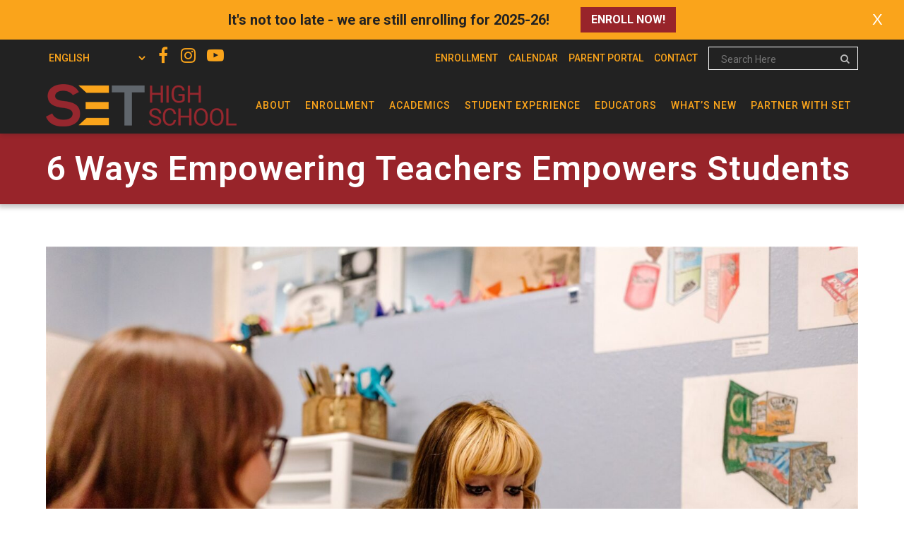

--- FILE ---
content_type: text/html; charset=UTF-8
request_url: https://sethigh.org/6-ways-empowering-teachers-empowers-students/
body_size: 18696
content:
<!DOCTYPE html>
<html lang="en-US">
<head>
	<meta charset="UTF-8" />
	
				<meta name="viewport" content="width=device-width,initial-scale=1,user-scalable=no">
		
            
            
	<link rel="profile" href="http://gmpg.org/xfn/11" />
	<link rel="pingback" href="https://sethigh.org/xmlrpc.php" />

	<meta name='robots' content='index, follow, max-image-preview:large, max-snippet:-1, max-video-preview:-1' />
	<style>img:is([sizes="auto" i], [sizes^="auto," i]) { contain-intrinsic-size: 3000px 1500px }</style>
	
	<!-- This site is optimized with the Yoast SEO plugin v21.0 - https://yoast.com/wordpress/plugins/seo/ -->
	<title>6 Ways Empowering Teachers Empowers Students - SET High School</title>
	<link rel="canonical" href="https://sethigh.org/6-ways-empowering-teachers-empowers-students/" />
	<meta property="og:locale" content="en_US" />
	<meta property="og:type" content="article" />
	<meta property="og:title" content="6 Ways Empowering Teachers Empowers Students - SET High School" />
	<meta property="og:description" content="What makes a great high school? Awesome teachers who reignite a love for learning. At the School for Entrepreneurship and Technology (SET High), our highly-qualified teachers are empowered to think about and create their L.E.G.A.C.Y. at our tuition-free public school for grades 9-12. These are..." />
	<meta property="og:url" content="https://sethigh.org/6-ways-empowering-teachers-empowers-students/" />
	<meta property="og:site_name" content="SET High School" />
	<meta property="article:published_time" content="2023-09-15T18:30:08+00:00" />
	<meta property="og:image" content="https://sethigh.org/wp-content/uploads/2023/09/The-Leo-Loves-0568.jpg" />
	<meta property="og:image:width" content="2048" />
	<meta property="og:image:height" content="1365" />
	<meta property="og:image:type" content="image/jpeg" />
	<meta name="author" content="SET" />
	<meta name="twitter:card" content="summary_large_image" />
	<meta name="twitter:label1" content="Written by" />
	<meta name="twitter:data1" content="SET" />
	<meta name="twitter:label2" content="Est. reading time" />
	<meta name="twitter:data2" content="3 minutes" />
	<script type="application/ld+json" class="yoast-schema-graph">{"@context":"https://schema.org","@graph":[{"@type":"WebPage","@id":"https://sethigh.org/6-ways-empowering-teachers-empowers-students/","url":"https://sethigh.org/6-ways-empowering-teachers-empowers-students/","name":"6 Ways Empowering Teachers Empowers Students - SET High School","isPartOf":{"@id":"https://sethigh.org/#website"},"primaryImageOfPage":{"@id":"https://sethigh.org/6-ways-empowering-teachers-empowers-students/#primaryimage"},"image":{"@id":"https://sethigh.org/6-ways-empowering-teachers-empowers-students/#primaryimage"},"thumbnailUrl":"https://sethigh.org/wp-content/uploads/2023/09/The-Leo-Loves-0568.jpg","datePublished":"2023-09-15T18:30:08+00:00","dateModified":"2023-09-15T18:30:08+00:00","author":{"@id":"https://sethigh.org/#/schema/person/42178d48de95c59f9269b9f5af510d7c"},"breadcrumb":{"@id":"https://sethigh.org/6-ways-empowering-teachers-empowers-students/#breadcrumb"},"inLanguage":"en-US","potentialAction":[{"@type":"ReadAction","target":["https://sethigh.org/6-ways-empowering-teachers-empowers-students/"]}]},{"@type":"ImageObject","inLanguage":"en-US","@id":"https://sethigh.org/6-ways-empowering-teachers-empowers-students/#primaryimage","url":"https://sethigh.org/wp-content/uploads/2023/09/The-Leo-Loves-0568.jpg","contentUrl":"https://sethigh.org/wp-content/uploads/2023/09/The-Leo-Loves-0568.jpg","width":2048,"height":1365,"caption":"School for Entrepreneurship and Technology (SET High) students are surprised with a straw experiment."},{"@type":"BreadcrumbList","@id":"https://sethigh.org/6-ways-empowering-teachers-empowers-students/#breadcrumb","itemListElement":[{"@type":"ListItem","position":1,"name":"Home","item":"https://sethigh.org/"},{"@type":"ListItem","position":2,"name":"6 Ways Empowering Teachers Empowers Students"}]},{"@type":"WebSite","@id":"https://sethigh.org/#website","url":"https://sethigh.org/","name":"SET High School","description":"Where passion fuels learning","potentialAction":[{"@type":"SearchAction","target":{"@type":"EntryPoint","urlTemplate":"https://sethigh.org/?s={search_term_string}"},"query-input":"required name=search_term_string"}],"inLanguage":"en-US"},{"@type":"Person","@id":"https://sethigh.org/#/schema/person/42178d48de95c59f9269b9f5af510d7c","name":"SET","image":{"@type":"ImageObject","inLanguage":"en-US","@id":"https://sethigh.org/#/schema/person/image/","url":"https://secure.gravatar.com/avatar/25bdf91f4bccc8d047e29794cb50d2010ad67cf72c33795cf0bd2c4b6cefa4b7?s=96&d=mm&r=g","contentUrl":"https://secure.gravatar.com/avatar/25bdf91f4bccc8d047e29794cb50d2010ad67cf72c33795cf0bd2c4b6cefa4b7?s=96&d=mm&r=g","caption":"SET"}}]}</script>
	<!-- / Yoast SEO plugin. -->


<link rel='dns-prefetch' href='//fonts.googleapis.com' />
<link rel="alternate" type="application/rss+xml" title="SET High School &raquo; Feed" href="https://sethigh.org/feed/" />
<link rel="alternate" type="application/rss+xml" title="SET High School &raquo; Comments Feed" href="https://sethigh.org/comments/feed/" />
<link rel='stylesheet' id='scap.flashblock-css' href='https://sethigh.org/wp-content/plugins/compact-wp-audio-player/css/flashblock.css?ver=6.8.3' type='text/css' media='all' />
<link rel='stylesheet' id='scap.player-css' href='https://sethigh.org/wp-content/plugins/compact-wp-audio-player/css/player.css?ver=6.8.3' type='text/css' media='all' />
<link rel='stylesheet' id='wp-block-library-css' href='https://sethigh.org/wp-includes/css/dist/block-library/style.min.css?ver=6.8.3' type='text/css' media='all' />
<style id='classic-theme-styles-inline-css' type='text/css'>
/*! This file is auto-generated */
.wp-block-button__link{color:#fff;background-color:#32373c;border-radius:9999px;box-shadow:none;text-decoration:none;padding:calc(.667em + 2px) calc(1.333em + 2px);font-size:1.125em}.wp-block-file__button{background:#32373c;color:#fff;text-decoration:none}
</style>
<style id='global-styles-inline-css' type='text/css'>
:root{--wp--preset--aspect-ratio--square: 1;--wp--preset--aspect-ratio--4-3: 4/3;--wp--preset--aspect-ratio--3-4: 3/4;--wp--preset--aspect-ratio--3-2: 3/2;--wp--preset--aspect-ratio--2-3: 2/3;--wp--preset--aspect-ratio--16-9: 16/9;--wp--preset--aspect-ratio--9-16: 9/16;--wp--preset--color--black: #000000;--wp--preset--color--cyan-bluish-gray: #abb8c3;--wp--preset--color--white: #ffffff;--wp--preset--color--pale-pink: #f78da7;--wp--preset--color--vivid-red: #cf2e2e;--wp--preset--color--luminous-vivid-orange: #ff6900;--wp--preset--color--luminous-vivid-amber: #fcb900;--wp--preset--color--light-green-cyan: #7bdcb5;--wp--preset--color--vivid-green-cyan: #00d084;--wp--preset--color--pale-cyan-blue: #8ed1fc;--wp--preset--color--vivid-cyan-blue: #0693e3;--wp--preset--color--vivid-purple: #9b51e0;--wp--preset--gradient--vivid-cyan-blue-to-vivid-purple: linear-gradient(135deg,rgba(6,147,227,1) 0%,rgb(155,81,224) 100%);--wp--preset--gradient--light-green-cyan-to-vivid-green-cyan: linear-gradient(135deg,rgb(122,220,180) 0%,rgb(0,208,130) 100%);--wp--preset--gradient--luminous-vivid-amber-to-luminous-vivid-orange: linear-gradient(135deg,rgba(252,185,0,1) 0%,rgba(255,105,0,1) 100%);--wp--preset--gradient--luminous-vivid-orange-to-vivid-red: linear-gradient(135deg,rgba(255,105,0,1) 0%,rgb(207,46,46) 100%);--wp--preset--gradient--very-light-gray-to-cyan-bluish-gray: linear-gradient(135deg,rgb(238,238,238) 0%,rgb(169,184,195) 100%);--wp--preset--gradient--cool-to-warm-spectrum: linear-gradient(135deg,rgb(74,234,220) 0%,rgb(151,120,209) 20%,rgb(207,42,186) 40%,rgb(238,44,130) 60%,rgb(251,105,98) 80%,rgb(254,248,76) 100%);--wp--preset--gradient--blush-light-purple: linear-gradient(135deg,rgb(255,206,236) 0%,rgb(152,150,240) 100%);--wp--preset--gradient--blush-bordeaux: linear-gradient(135deg,rgb(254,205,165) 0%,rgb(254,45,45) 50%,rgb(107,0,62) 100%);--wp--preset--gradient--luminous-dusk: linear-gradient(135deg,rgb(255,203,112) 0%,rgb(199,81,192) 50%,rgb(65,88,208) 100%);--wp--preset--gradient--pale-ocean: linear-gradient(135deg,rgb(255,245,203) 0%,rgb(182,227,212) 50%,rgb(51,167,181) 100%);--wp--preset--gradient--electric-grass: linear-gradient(135deg,rgb(202,248,128) 0%,rgb(113,206,126) 100%);--wp--preset--gradient--midnight: linear-gradient(135deg,rgb(2,3,129) 0%,rgb(40,116,252) 100%);--wp--preset--font-size--small: 13px;--wp--preset--font-size--medium: 20px;--wp--preset--font-size--large: 36px;--wp--preset--font-size--x-large: 42px;--wp--preset--spacing--20: 0.44rem;--wp--preset--spacing--30: 0.67rem;--wp--preset--spacing--40: 1rem;--wp--preset--spacing--50: 1.5rem;--wp--preset--spacing--60: 2.25rem;--wp--preset--spacing--70: 3.38rem;--wp--preset--spacing--80: 5.06rem;--wp--preset--shadow--natural: 6px 6px 9px rgba(0, 0, 0, 0.2);--wp--preset--shadow--deep: 12px 12px 50px rgba(0, 0, 0, 0.4);--wp--preset--shadow--sharp: 6px 6px 0px rgba(0, 0, 0, 0.2);--wp--preset--shadow--outlined: 6px 6px 0px -3px rgba(255, 255, 255, 1), 6px 6px rgba(0, 0, 0, 1);--wp--preset--shadow--crisp: 6px 6px 0px rgba(0, 0, 0, 1);}:where(.is-layout-flex){gap: 0.5em;}:where(.is-layout-grid){gap: 0.5em;}body .is-layout-flex{display: flex;}.is-layout-flex{flex-wrap: wrap;align-items: center;}.is-layout-flex > :is(*, div){margin: 0;}body .is-layout-grid{display: grid;}.is-layout-grid > :is(*, div){margin: 0;}:where(.wp-block-columns.is-layout-flex){gap: 2em;}:where(.wp-block-columns.is-layout-grid){gap: 2em;}:where(.wp-block-post-template.is-layout-flex){gap: 1.25em;}:where(.wp-block-post-template.is-layout-grid){gap: 1.25em;}.has-black-color{color: var(--wp--preset--color--black) !important;}.has-cyan-bluish-gray-color{color: var(--wp--preset--color--cyan-bluish-gray) !important;}.has-white-color{color: var(--wp--preset--color--white) !important;}.has-pale-pink-color{color: var(--wp--preset--color--pale-pink) !important;}.has-vivid-red-color{color: var(--wp--preset--color--vivid-red) !important;}.has-luminous-vivid-orange-color{color: var(--wp--preset--color--luminous-vivid-orange) !important;}.has-luminous-vivid-amber-color{color: var(--wp--preset--color--luminous-vivid-amber) !important;}.has-light-green-cyan-color{color: var(--wp--preset--color--light-green-cyan) !important;}.has-vivid-green-cyan-color{color: var(--wp--preset--color--vivid-green-cyan) !important;}.has-pale-cyan-blue-color{color: var(--wp--preset--color--pale-cyan-blue) !important;}.has-vivid-cyan-blue-color{color: var(--wp--preset--color--vivid-cyan-blue) !important;}.has-vivid-purple-color{color: var(--wp--preset--color--vivid-purple) !important;}.has-black-background-color{background-color: var(--wp--preset--color--black) !important;}.has-cyan-bluish-gray-background-color{background-color: var(--wp--preset--color--cyan-bluish-gray) !important;}.has-white-background-color{background-color: var(--wp--preset--color--white) !important;}.has-pale-pink-background-color{background-color: var(--wp--preset--color--pale-pink) !important;}.has-vivid-red-background-color{background-color: var(--wp--preset--color--vivid-red) !important;}.has-luminous-vivid-orange-background-color{background-color: var(--wp--preset--color--luminous-vivid-orange) !important;}.has-luminous-vivid-amber-background-color{background-color: var(--wp--preset--color--luminous-vivid-amber) !important;}.has-light-green-cyan-background-color{background-color: var(--wp--preset--color--light-green-cyan) !important;}.has-vivid-green-cyan-background-color{background-color: var(--wp--preset--color--vivid-green-cyan) !important;}.has-pale-cyan-blue-background-color{background-color: var(--wp--preset--color--pale-cyan-blue) !important;}.has-vivid-cyan-blue-background-color{background-color: var(--wp--preset--color--vivid-cyan-blue) !important;}.has-vivid-purple-background-color{background-color: var(--wp--preset--color--vivid-purple) !important;}.has-black-border-color{border-color: var(--wp--preset--color--black) !important;}.has-cyan-bluish-gray-border-color{border-color: var(--wp--preset--color--cyan-bluish-gray) !important;}.has-white-border-color{border-color: var(--wp--preset--color--white) !important;}.has-pale-pink-border-color{border-color: var(--wp--preset--color--pale-pink) !important;}.has-vivid-red-border-color{border-color: var(--wp--preset--color--vivid-red) !important;}.has-luminous-vivid-orange-border-color{border-color: var(--wp--preset--color--luminous-vivid-orange) !important;}.has-luminous-vivid-amber-border-color{border-color: var(--wp--preset--color--luminous-vivid-amber) !important;}.has-light-green-cyan-border-color{border-color: var(--wp--preset--color--light-green-cyan) !important;}.has-vivid-green-cyan-border-color{border-color: var(--wp--preset--color--vivid-green-cyan) !important;}.has-pale-cyan-blue-border-color{border-color: var(--wp--preset--color--pale-cyan-blue) !important;}.has-vivid-cyan-blue-border-color{border-color: var(--wp--preset--color--vivid-cyan-blue) !important;}.has-vivid-purple-border-color{border-color: var(--wp--preset--color--vivid-purple) !important;}.has-vivid-cyan-blue-to-vivid-purple-gradient-background{background: var(--wp--preset--gradient--vivid-cyan-blue-to-vivid-purple) !important;}.has-light-green-cyan-to-vivid-green-cyan-gradient-background{background: var(--wp--preset--gradient--light-green-cyan-to-vivid-green-cyan) !important;}.has-luminous-vivid-amber-to-luminous-vivid-orange-gradient-background{background: var(--wp--preset--gradient--luminous-vivid-amber-to-luminous-vivid-orange) !important;}.has-luminous-vivid-orange-to-vivid-red-gradient-background{background: var(--wp--preset--gradient--luminous-vivid-orange-to-vivid-red) !important;}.has-very-light-gray-to-cyan-bluish-gray-gradient-background{background: var(--wp--preset--gradient--very-light-gray-to-cyan-bluish-gray) !important;}.has-cool-to-warm-spectrum-gradient-background{background: var(--wp--preset--gradient--cool-to-warm-spectrum) !important;}.has-blush-light-purple-gradient-background{background: var(--wp--preset--gradient--blush-light-purple) !important;}.has-blush-bordeaux-gradient-background{background: var(--wp--preset--gradient--blush-bordeaux) !important;}.has-luminous-dusk-gradient-background{background: var(--wp--preset--gradient--luminous-dusk) !important;}.has-pale-ocean-gradient-background{background: var(--wp--preset--gradient--pale-ocean) !important;}.has-electric-grass-gradient-background{background: var(--wp--preset--gradient--electric-grass) !important;}.has-midnight-gradient-background{background: var(--wp--preset--gradient--midnight) !important;}.has-small-font-size{font-size: var(--wp--preset--font-size--small) !important;}.has-medium-font-size{font-size: var(--wp--preset--font-size--medium) !important;}.has-large-font-size{font-size: var(--wp--preset--font-size--large) !important;}.has-x-large-font-size{font-size: var(--wp--preset--font-size--x-large) !important;}
:where(.wp-block-post-template.is-layout-flex){gap: 1.25em;}:where(.wp-block-post-template.is-layout-grid){gap: 1.25em;}
:where(.wp-block-columns.is-layout-flex){gap: 2em;}:where(.wp-block-columns.is-layout-grid){gap: 2em;}
:root :where(.wp-block-pullquote){font-size: 1.5em;line-height: 1.6;}
</style>
<link rel='stylesheet' id='wpfront-notification-bar-css' href='https://sethigh.org/wp-content/plugins/wpfront-notification-bar/css/wpfront-notification-bar.min.css?ver=3.3.2.04101' type='text/css' media='all' />
<link rel='stylesheet' id='mediaelement-css' href='https://sethigh.org/wp-includes/js/mediaelement/mediaelementplayer-legacy.min.css?ver=4.2.17' type='text/css' media='all' />
<link rel='stylesheet' id='wp-mediaelement-css' href='https://sethigh.org/wp-includes/js/mediaelement/wp-mediaelement.min.css?ver=6.8.3' type='text/css' media='all' />
<link rel='stylesheet' id='bridge-default-style-css' href='https://sethigh.org/wp-content/themes/bridge/style.css?ver=6.8.3' type='text/css' media='all' />
<link rel='stylesheet' id='bridge-qode-font_awesome-css' href='https://sethigh.org/wp-content/themes/bridge/css/font-awesome/css/font-awesome.min.css?ver=6.8.3' type='text/css' media='all' />
<link rel='stylesheet' id='bridge-qode-font_elegant-css' href='https://sethigh.org/wp-content/themes/bridge/css/elegant-icons/style.min.css?ver=6.8.3' type='text/css' media='all' />
<link rel='stylesheet' id='bridge-qode-linea_icons-css' href='https://sethigh.org/wp-content/themes/bridge/css/linea-icons/style.css?ver=6.8.3' type='text/css' media='all' />
<link rel='stylesheet' id='bridge-qode-dripicons-css' href='https://sethigh.org/wp-content/themes/bridge/css/dripicons/dripicons.css?ver=6.8.3' type='text/css' media='all' />
<link rel='stylesheet' id='bridge-qode-kiko-css' href='https://sethigh.org/wp-content/themes/bridge/css/kiko/kiko-all.css?ver=6.8.3' type='text/css' media='all' />
<link rel='stylesheet' id='bridge-qode-font_awesome_5-css' href='https://sethigh.org/wp-content/themes/bridge/css/font-awesome-5/css/font-awesome-5.min.css?ver=6.8.3' type='text/css' media='all' />
<link rel='stylesheet' id='bridge-stylesheet-css' href='https://sethigh.org/wp-content/themes/bridge/css/stylesheet.min.css?ver=6.8.3' type='text/css' media='all' />
<style id='bridge-stylesheet-inline-css' type='text/css'>
   .postid-5567.disabled_footer_top .footer_top_holder, .postid-5567.disabled_footer_bottom .footer_bottom_holder { display: none;}


</style>
<link rel='stylesheet' id='bridge-print-css' href='https://sethigh.org/wp-content/themes/bridge/css/print.css?ver=6.8.3' type='text/css' media='all' />
<link rel='stylesheet' id='bridge-style-dynamic-css' href='https://sethigh.org/wp-content/themes/bridge/css/style_dynamic.css?ver=1741303064' type='text/css' media='all' />
<link rel='stylesheet' id='bridge-responsive-css' href='https://sethigh.org/wp-content/themes/bridge/css/responsive.min.css?ver=6.8.3' type='text/css' media='all' />
<link rel='stylesheet' id='bridge-style-dynamic-responsive-css' href='https://sethigh.org/wp-content/themes/bridge/css/style_dynamic_responsive.css?ver=1741303064' type='text/css' media='all' />
<style id='bridge-style-dynamic-responsive-inline-css' type='text/css'>
.googleCalendar{
  position: relative;
  height: 0;
  width: 50%;
  padding-bottom: 50%;
}

.googleCalendar iframe{
  position: absolute;
  top: 0;
  left: 0;
  width: 100%;
  height: 100%;
}
</style>
<link rel='stylesheet' id='js_composer_front-css' href='https://sethigh.org/wp-content/plugins/js_composer/assets/css/js_composer.min.css?ver=7.0' type='text/css' media='all' />
<link rel='stylesheet' id='bridge-style-handle-google-fonts-css' href='https://fonts.googleapis.com/css?family=Raleway%3A100%2C200%2C300%2C400%2C500%2C600%2C700%2C800%2C900%2C100italic%2C300italic%2C400italic%2C700italic%7CRoboto%3A100%2C200%2C300%2C400%2C500%2C600%2C700%2C800%2C900%2C100italic%2C300italic%2C400italic%2C700italic&#038;subset=latin%2Clatin-ext&#038;ver=1.0.0' type='text/css' media='all' />
<link rel='stylesheet' id='bridge-core-dashboard-style-css' href='https://sethigh.org/wp-content/plugins/bridge-core/modules/core-dashboard/assets/css/core-dashboard.min.css?ver=6.8.3' type='text/css' media='all' />
<link rel='stylesheet' id='simcal-qtip-css' href='https://sethigh.org/wp-content/plugins/google-calendar-events/assets/css/vendor/jquery.qtip.min.css?ver=3.2.3' type='text/css' media='all' />
<link rel='stylesheet' id='simcal-default-calendar-grid-css' href='https://sethigh.org/wp-content/plugins/google-calendar-events/assets/css/default-calendar-grid.min.css?ver=3.2.3' type='text/css' media='all' />
<link rel='stylesheet' id='simcal-default-calendar-list-css' href='https://sethigh.org/wp-content/plugins/google-calendar-events/assets/css/default-calendar-list.min.css?ver=3.2.3' type='text/css' media='all' />
<link rel='stylesheet' id='bridge-childstyle-css' href='https://sethigh.org/wp-content/themes/bridge-child/style.css?ver=6.8.3' type='text/css' media='all' />
<link rel='stylesheet' id='bsf-Defaults-css' href='https://sethigh.org/wp-content/uploads/smile_fonts/Defaults/Defaults.css?ver=3.19.17' type='text/css' media='all' />
<script type="text/javascript" src="https://sethigh.org/wp-content/plugins/compact-wp-audio-player/js/soundmanager2-nodebug-jsmin.js?ver=6.8.3" id="scap.soundmanager2-js"></script>
<script type="text/javascript" src="https://sethigh.org/wp-includes/js/jquery/jquery.min.js?ver=3.7.1" id="jquery-core-js"></script>
<script type="text/javascript" src="https://sethigh.org/wp-includes/js/jquery/jquery-migrate.min.js?ver=3.4.1" id="jquery-migrate-js"></script>
<script type="text/javascript" src="https://sethigh.org/wp-content/plugins/wpfront-notification-bar/js/wpfront-notification-bar.min.js?ver=3.3.2.04101" id="wpfront-notification-bar-js"></script>
<script></script><link rel="https://api.w.org/" href="https://sethigh.org/wp-json/" /><link rel="alternate" title="JSON" type="application/json" href="https://sethigh.org/wp-json/wp/v2/posts/5567" /><link rel="EditURI" type="application/rsd+xml" title="RSD" href="https://sethigh.org/xmlrpc.php?rsd" />
<link rel='shortlink' href='https://sethigh.org/?p=5567' />
<link rel="alternate" title="oEmbed (JSON)" type="application/json+oembed" href="https://sethigh.org/wp-json/oembed/1.0/embed?url=https%3A%2F%2Fsethigh.org%2F6-ways-empowering-teachers-empowers-students%2F" />
<link rel="alternate" title="oEmbed (XML)" type="text/xml+oembed" href="https://sethigh.org/wp-json/oembed/1.0/embed?url=https%3A%2F%2Fsethigh.org%2F6-ways-empowering-teachers-empowers-students%2F&#038;format=xml" />
<!-- HFCM by 99 Robots - Snippet # 1: Google Analytics -->
<!-- Global site tag (gtag.js) - Google Analytics -->
<script async src="https://www.googletagmanager.com/gtag/js?id=G-S04M6R3DDZ"></script>
<script>
  window.dataLayer = window.dataLayer || [];
  function gtag(){dataLayer.push(arguments);}
  gtag('js', new Date());

  gtag('config', 'G-S04M6R3DDZ');
</script>
<!-- /end HFCM by 99 Robots -->
<!-- HFCM by 99 Robots - Snippet # 3: Google Global Site Tag -->
<!-- Global site tag (gtag.js) - Google Ads: 876123264 -->
<script async src="https://www.googletagmanager.com/gtag/js?id=AW-876123264"></script>
<script>
  window.dataLayer = window.dataLayer || [];
  function gtag(){dataLayer.push(arguments);}
  gtag('js', new Date());

  gtag('config', 'AW-876123264');
</script>
<!-- /end HFCM by 99 Robots -->
<!-- HFCM by 99 Robots - Snippet # 4: Meta Pixel -->
<!-- Meta Pixel Code -->
<script>
  !function(f,b,e,v,n,t,s)
  {if(f.fbq)return;n=f.fbq=function(){n.callMethod?
  n.callMethod.apply(n,arguments):n.queue.push(arguments)};
  if(!f._fbq)f._fbq=n;n.push=n;n.loaded=!0;n.version='2.0';
  n.queue=[];t=b.createElement(e);t.async=!0;
  t.src=v;s=b.getElementsByTagName(e)[0];
  s.parentNode.insertBefore(t,s)}(window, document,'script',
  'https://connect.facebook.net/en_US/fbevents.js');
  fbq('init', '346548717518358');
  fbq('track', 'PageView');
</script>
<noscript><img height="1" width="1" style="display:none"
  src="https://www.facebook.com/tr?id=346548717518358&ev=PageView&noscript=1"
/></noscript>
<!-- End Meta Pixel Code -->
<!-- /end HFCM by 99 Robots -->
<!-- HFCM by 99 Robots - Snippet # 8: StackAdapt Pixel -->
<script>!function(s,a,e,v,n,t,z){if(s.saq)return;n=s.saq=function(){n.callMethod?n.callMethod.apply(n,arguments):n.queue.push(arguments)};if(!s._saq)s._saq=n;n.push=n;n.loaded=!0;n.version='1.0';n.queue=[];t=a.createElement(e);t.async=!0;t.src=v;z=a.getElementsByTagName(e)[0];z.parentNode.insertBefore(t,z)}(window,document,'script','https://tags.srv.stackadapt.com/events.js');saq('ts', 'LnEimAfpndLgWZOtblly9w');</script>
<!-- /end HFCM by 99 Robots -->
		<style type="text/css">.pp-podcast {opacity: 0;}</style>
		<meta name="generator" content="Powered by WPBakery Page Builder - drag and drop page builder for WordPress."/>
<link rel="icon" href="https://sethigh.org/wp-content/uploads/2022/04/cropped-set-favicon-32x32.png" sizes="32x32" />
<link rel="icon" href="https://sethigh.org/wp-content/uploads/2022/04/cropped-set-favicon-192x192.png" sizes="192x192" />
<link rel="apple-touch-icon" href="https://sethigh.org/wp-content/uploads/2022/04/cropped-set-favicon-180x180.png" />
<meta name="msapplication-TileImage" content="https://sethigh.org/wp-content/uploads/2022/04/cropped-set-favicon-270x270.png" />
<noscript><style> .wpb_animate_when_almost_visible { opacity: 1; }</style></noscript></head>

<body class="wp-singular post-template-default single single-post postid-5567 single-format-standard wp-theme-bridge wp-child-theme-bridge-child bridge-core-3.0.1  qode_grid_1400 qode-child-theme-ver-1.0.0 qode-theme-ver-28.7 qode-theme-bridge qode_header_in_grid wpb-js-composer js-comp-ver-7.0 vc_responsive" itemscope itemtype="http://schema.org/WebPage">


                <style type="text/css">
                #wpfront-notification-bar, #wpfront-notification-bar-editor            {
            background: #faa41b;
            background: -moz-linear-gradient(top, #faa41b 0%, #faa41b 100%);
            background: -webkit-gradient(linear, left top, left bottom, color-stop(0%,#faa41b), color-stop(100%,#faa41b));
            background: -webkit-linear-gradient(top, #faa41b 0%,#faa41b 100%);
            background: -o-linear-gradient(top, #faa41b 0%,#faa41b 100%);
            background: -ms-linear-gradient(top, #faa41b 0%,#faa41b 100%);
            background: linear-gradient(to bottom, #faa41b 0%, #faa41b 100%);
            filter: progid:DXImageTransform.Microsoft.gradient( startColorstr='#faa41b', endColorstr='#faa41b',GradientType=0 );
            background-repeat: no-repeat;
                        }
            #wpfront-notification-bar div.wpfront-message, #wpfront-notification-bar-editor li, #wpfront-notification-bar-editor p            {
            color: #222222;
                        }
            #wpfront-notification-bar a.wpfront-button, #wpfront-notification-bar-editor a.wpfront-button            {
            background: #98242a;
            background: -moz-linear-gradient(top, #98242a 0%, #98242a 100%);
            background: -webkit-gradient(linear, left top, left bottom, color-stop(0%,#98242a), color-stop(100%,#98242a));
            background: -webkit-linear-gradient(top, #98242a 0%,#98242a 100%);
            background: -o-linear-gradient(top, #98242a 0%,#98242a 100%);
            background: -ms-linear-gradient(top, #98242a 0%,#98242a 100%);
            background: linear-gradient(to bottom, #98242a 0%, #98242a 100%);
            filter: progid:DXImageTransform.Microsoft.gradient( startColorstr='#98242a', endColorstr='#98242a',GradientType=0 );

            color: #ffffff;
            }
            #wpfront-notification-bar-open-button            {
            background-color: #98242a;
            right: 10px;
                        }
            #wpfront-notification-bar-open-button.top                {
                background-image: url(https://sethigh.org/wp-content/plugins/wpfront-notification-bar/images/arrow_down.png);
                }

                #wpfront-notification-bar-open-button.bottom                {
                background-image: url(https://sethigh.org/wp-content/plugins/wpfront-notification-bar/images/arrow_up.png);
                }
                #wpfront-notification-bar-table, .wpfront-notification-bar tbody, .wpfront-notification-bar tr            {
                        }
            #wpfront-notification-bar div.wpfront-close            {
            border: 1px solid #ffffff;
            background-color: #ffffff;
            color: #ffffff;
            }
            #wpfront-notification-bar div.wpfront-close:hover            {
            border: 1px solid #aaaaaa;
            background-color: #aaaaaa;
            }
             #wpfront-notification-bar-spacer { display:block; }#wpfront-notification-bar.wpfront-fixed { z-index: 999999 !important; font-family: "Roboto" !important; } #wpfront-notification-bar-table { max-width: 85% !important; } #wpfront-notification-bar td { padding: 0 !important; } .wpfront-notification-bar div.wpfront-div { /*margin: 0 15px !important;*/ padding: 10px 20px !important; /*padding: 10px 40px 10px 0 !important;*/ } .wpfront-notification-bar div.wpfront-div.wpfront-message { font-weight: 700 !important; font-size: 20px !important; line-height: 26px !important; /*margin: 0 15px !important;*/ padding: 10px 20px !important; /*padding: 10px 0 10px 40px !important;*/ } #wpfront-notification-bar div.wpfront-message a { color: #fff !important; font-size: 18px !important; font-weight: 400 !important; text-decoration: none !important; } #wpfront-notification-bar div.wpfront-message a:hover { color: #fff !important; text-decoration: underline !important; } #wpfront-notification-bar a.wpfront-button { box-shadow: none !important; font-size: 16px !important; text-transform: uppercase !important; text-decoration: none !important; text-shadow: none !important; padding: 10px 15px !important; border-radius: 0 !important; margin: 0 !important; } a.wpfront-button:hover { background: #65646a !important; color: #fff !important; } #wpfront-notification-bar div.wpfront-close { background: transparent !important; font-size: 22px !important; font-weight: 400 !important; padding: 10px !important; top: calc( 50% - 10px) !important; right: 20px !important; border-radius: 0 !important; border: none !important; } #wpfront-notification-bar div.wpfront-close:hover { background: transparent !important; color: #404A29 !important; }                </style>
                            <div id="wpfront-notification-bar-spacer" class="wpfront-notification-bar-spacer   ">
                <div id="wpfront-notification-bar-open-button" aria-label="reopen" role="button" class="wpfront-notification-bar-open-button hidden top wpfront-bottom-shadow"></div>
                <div id="wpfront-notification-bar" class="wpfront-notification-bar wpfront-fixed   load  top ">
                                            <div aria-label="close" class="wpfront-close">X</div>
                                         
                            <table id="wpfront-notification-bar-table" border="0" cellspacing="0" cellpadding="0" role="presentation">                        
                                <tr>
                                    <td>
                                     
                                    <div class="wpfront-message wpfront-div">
                                        It's not too late - we are still enrolling for 2025-26! 
                                     </div>
                                                       
                                        <div class="wpfront-div">
                                                                                                                                        <a class="wpfront-button" href="/enroll-now/"  target="_self" >Enroll Now!</a>
                                                                                                                                    </div>                                   
                                                                                                       
                                    </td>
                                </tr>              
                            </table>
                            
                                    </div>
            </div>
            
            <script type="text/javascript">
                function __load_wpfront_notification_bar() {
                    if (typeof wpfront_notification_bar === "function") {
                        wpfront_notification_bar({"position":1,"height":0,"fixed_position":false,"animate_delay":0,"close_button":true,"button_action_close_bar":true,"auto_close_after":0,"display_after":0,"is_admin_bar_showing":false,"display_open_button":false,"keep_closed":false,"keep_closed_for":0,"position_offset":0,"display_scroll":false,"display_scroll_offset":0,"keep_closed_cookie":"wpfront-notification-bar-keep-closed","log":false,"id_suffix":"","log_prefix":"[WPFront Notification Bar]","theme_sticky_selector":"","set_max_views":false,"max_views":0,"max_views_for":0,"max_views_cookie":"wpfront-notification-bar-max-views"});
                    } else {
                                    setTimeout(__load_wpfront_notification_bar, 100);
                    }
                }
                __load_wpfront_notification_bar();
            </script>
            

<div class="wrapper">
	<div class="wrapper_inner">

    
		<!-- Google Analytics start -->
				<!-- Google Analytics end -->

		
	<header class=" has_top scroll_top  stick scrolled_not_transparent with_hover_bg_color page_header">
	<div class="header_inner clearfix">
				<div class="header_top_bottom_holder">
				<div class="header_top clearfix" style='background-color:rgba(34, 34, 34, 1);' >
				<div class="container">
			<div class="container_inner clearfix">
														<div class="left">
						<div class="inner">
							<div class="header-widget widget_gtranslate header-left-widget"><div class="gtranslate_wrapper" id="gt-wrapper-54609781"></div></div><span class='q_social_icon_holder normal_social' data-color=#faa41b data-hover-color=#fff><a itemprop='url' href='https://www.facebook.com/SETHighSchool' target='_blank'><i class="qode_icon_font_awesome fa fa-facebook  simple_social" style="color: #faa41b;margin: 0 5px 0 5px;font-size: 24px;" ></i></a></span><span class='q_social_icon_holder normal_social' data-color=#faa41b data-hover-color=#fff><a itemprop='url' href='https://www.instagram.com/SETHighSchool/' target='_blank'><i class="qode_icon_font_awesome fa fa-instagram  simple_social" style="color: #faa41b;margin: 0 5px 0 5px;font-size: 24px;" ></i></a></span><span class='q_social_icon_holder normal_social' data-color=#faa41b data-hover-color=#fff><a itemprop='url' href='https://www.youtube.com/c/SETHigh' target='_blank'><i class="qode_icon_font_awesome fa fa-youtube-play  simple_social" style="color: #faa41b;margin: 0 5px 0 10px;font-size: 24px;" ></i></a></span>						</div>
					</div>
					<div class="right">
						<div class="inner">
							<div class="header-widget widget_nav_menu header-right-widget"><div class="menu-top_nav-container"><ul id="menu-top_nav" class="menu"><li id="menu-item-5033" class="menu-item menu-item-type-post_type menu-item-object-page menu-item-5033"><a href="https://sethigh.org/enroll-now/">Enrollment</a></li>
<li id="menu-item-5026" class="menu-item menu-item-type-post_type menu-item-object-page menu-item-5026"><a href="https://sethigh.org/master-calendar/">Calendar</a></li>
<li id="menu-item-5208" class="menu-item menu-item-type-post_type menu-item-object-page menu-item-5208"><a href="https://sethigh.org/parent-portal/">Parent Portal</a></li>
<li id="menu-item-1198" class="menu-item menu-item-type-post_type menu-item-object-page menu-item-1198"><a href="https://sethigh.org/contact/">Contact</a></li>
</ul></div></div><div class="header-widget widget_search header-right-widget"><form role="search" method="get" id="searchform" action="https://sethigh.org/">
    <div><label class="screen-reader-text" for="s">Search for:</label>
        <input type="text" value="" placeholder="Search Here" name="s" id="s" />
        <input type="submit" id="searchsubmit" value="&#xf002" />
    </div>
</form></div>						</div>
					</div>
													</div>
		</div>
		</div>

			<div class="header_bottom clearfix" style=' background-color:rgba(34, 34, 34, 1);' >
								<div class="container">
					<div class="container_inner clearfix">
																				<div class="header_inner_left">
																	<div class="mobile_menu_button">
		<span>
			<i class="qode_icon_font_awesome fa fa-bars " ></i>		</span>
	</div>
								<div class="logo_wrapper" >
	<div class="q_logo">
		<a itemprop="url" href="https://sethigh.org/" >
             <img itemprop="image" class="normal" src="https://sethigh.org/wp-content/uploads/2025/03/set-logo-4c-horizontal-RGB_270x60.png" alt="Logo"> 			 <img itemprop="image" class="light" src="https://sethigh.org/wp-content/uploads/2025/03/set-logo-4c-horizontal-RGB_270x60.png" alt="Logo"/> 			 <img itemprop="image" class="dark" src="https://sethigh.org/wp-content/uploads/2025/03/set-logo-4c-horizontal-RGB_270x60.png" alt="Logo"/> 			 <img itemprop="image" class="sticky" src="https://sethigh.org/wp-content/uploads/2025/03/set-logo-4c-horizontal-RGB_270x60.png" alt="Logo"/> 			 <img itemprop="image" class="mobile" src="https://sethigh.org/wp-content/uploads/2025/03/set-logo-4c-horizontal-RGB_270x60.png" alt="Logo"/> 					</a>
	</div>
	</div>															</div>
															<div class="header_inner_right">
									<div class="side_menu_button_wrapper right">
																														<div class="side_menu_button">
																																	
										</div>
									</div>
								</div>
							
							
							<nav class="main_menu drop_down right">
								<ul id="menu-main-menu" class=""><li id="nav-menu-item-857" class="menu-item menu-item-type-post_type menu-item-object-page menu-item-has-children  has_sub narrow"><a href="https://sethigh.org/about-set/" class=""><i class="menu_icon blank fa"></i><span>About</span><span class="plus"></span></a>
<div class="second"><div class="inner"><ul>
	<li id="nav-menu-item-5096" class="menu-item menu-item-type-post_type menu-item-object-page "><a href="https://sethigh.org/about-set/" class=""><i class="menu_icon blank fa"></i><span>About SET</span><span class="plus"></span></a></li>
	<li id="nav-menu-item-859" class="menu-item menu-item-type-post_type menu-item-object-page "><a href="https://sethigh.org/mission-and-vision/" class=""><i class="menu_icon blank fa"></i><span>Mission &#038; Vision</span><span class="plus"></span></a></li>
	<li id="nav-menu-item-5844" class="menu-item menu-item-type-post_type menu-item-object-page "><a href="https://sethigh.org/what_makes_us_special/" class=""><i class="menu_icon blank fa"></i><span>What Makes Us Special</span><span class="plus"></span></a></li>
	<li id="nav-menu-item-860" class="menu-item menu-item-type-post_type menu-item-object-page "><a href="https://sethigh.org/school-profile/" class=""><i class="menu_icon blank fa"></i><span>School Profile</span><span class="plus"></span></a></li>
	<li id="nav-menu-item-4457" class="menu-item menu-item-type-post_type menu-item-object-page "><a href="https://sethigh.org/board-of-directors/" class=""><i class="menu_icon blank fa"></i><span>Board of Directors</span><span class="plus"></span></a></li>
	<li id="nav-menu-item-4954" class="menu-item menu-item-type-post_type menu-item-object-page "><a href="https://sethigh.org/set-parent-association/" class=""><i class="menu_icon blank fa"></i><span>SET Parent Association</span><span class="plus"></span></a></li>
	<li id="nav-menu-item-5196" class="menu-item menu-item-type-post_type menu-item-object-page "><a href="https://sethigh.org/contact/" class=""><i class="menu_icon blank fa"></i><span>Contact</span><span class="plus"></span></a></li>
</ul></div></div>
</li>
<li id="nav-menu-item-868" class="menu-item menu-item-type-post_type menu-item-object-page menu-item-has-children  has_sub narrow"><a href="https://sethigh.org/admissions/" class=""><i class="menu_icon blank fa"></i><span>Enrollment</span><span class="plus"></span></a>
<div class="second"><div class="inner"><ul>
	<li id="nav-menu-item-5097" class="menu-item menu-item-type-post_type menu-item-object-page "><a href="https://sethigh.org/admissions/" class=""><i class="menu_icon blank fa"></i><span>Why SET</span><span class="plus"></span></a></li>
	<li id="nav-menu-item-870" class="menu-item menu-item-type-post_type menu-item-object-page "><a href="https://sethigh.org/enroll-now/" class=""><i class="menu_icon blank fa"></i><span>Enroll Now</span><span class="plus"></span></a></li>
	<li id="nav-menu-item-3899" class="menu-item menu-item-type-post_type menu-item-object-page menu-item-has-children sub"><a href="https://sethigh.org/enrollment-faqs/" class=""><i class="menu_icon blank fa"></i><span>Enrollment FAQs</span><span class="plus"></span><i class="q_menu_arrow fa fa-angle-right"></i></a>
	<ul>
		<li id="nav-menu-item-5116" class="menu-item menu-item-type-post_type menu-item-object-page "><a href="https://sethigh.org/enrollment-faqs/transfer-student-faqs-2/" class=""><i class="menu_icon blank fa"></i><span>Transfer Student FAQs</span><span class="plus"></span></a></li>
	</ul>
</li>
	<li id="nav-menu-item-871" class="menu-item menu-item-type-post_type menu-item-object-page "><a href="https://sethigh.org/praise-for-set/" class=""><i class="menu_icon blank fa"></i><span>Praise for SET</span><span class="plus"></span></a></li>
</ul></div></div>
</li>
<li id="nav-menu-item-5100" class="menu-item menu-item-type-post_type menu-item-object-page menu-item-has-children  has_sub narrow"><a href="https://sethigh.org/academics/" class=""><i class="menu_icon blank fa"></i><span>Academics</span><span class="plus"></span></a>
<div class="second"><div class="inner"><ul>
	<li id="nav-menu-item-5101" class="menu-item menu-item-type-post_type menu-item-object-page "><a href="https://sethigh.org/academics/" class=""><i class="menu_icon blank fa"></i><span>Campus Courses</span><span class="plus"></span></a></li>
	<li id="nav-menu-item-924" class="menu-item menu-item-type-post_type menu-item-object-page "><a href="https://sethigh.org/mesa-college-courses/" class=""><i class="menu_icon blank fa"></i><span>Mesa College Courses</span><span class="plus"></span></a></li>
	<li id="nav-menu-item-882" class="menu-item menu-item-type-post_type menu-item-object-page "><a href="https://sethigh.org/educational-content-resources/" class=""><i class="menu_icon blank fa"></i><span>Educational Content Resources</span><span class="plus"></span></a></li>
	<li id="nav-menu-item-885" class="menu-item menu-item-type-post_type menu-item-object-page "><a href="https://sethigh.org/ready-set-college/" class=""><i class="menu_icon blank fa"></i><span>Ready, SET, College</span><span class="plus"></span></a></li>
	<li id="nav-menu-item-886" class="menu-item menu-item-type-post_type menu-item-object-page "><a href="https://sethigh.org/student-support/" class=""><i class="menu_icon blank fa"></i><span>Student Support</span><span class="plus"></span></a></li>
	<li id="nav-menu-item-5763" class="menu-item menu-item-type-post_type menu-item-object-page "><a href="https://sethigh.org/academics/understanding-sets-modified-block-scheduling/" class=""><i class="menu_icon blank fa"></i><span>Understanding SET’s Modified Block Scheduling</span><span class="plus"></span></a></li>
</ul></div></div>
</li>
<li id="nav-menu-item-872" class="menu-item menu-item-type-post_type menu-item-object-page menu-item-has-children  has_sub narrow"><a href="https://sethigh.org/student-experience/" class=""><i class="menu_icon blank fa"></i><span>Student Experience</span><span class="plus"></span></a>
<div class="second"><div class="inner"><ul>
	<li id="nav-menu-item-5102" class="menu-item menu-item-type-post_type menu-item-object-page "><a href="https://sethigh.org/student-experience/" class=""><i class="menu_icon blank fa"></i><span>What to Expect</span><span class="plus"></span></a></li>
	<li id="nav-menu-item-4513" class="menu-item menu-item-type-post_type menu-item-object-page "><a href="https://sethigh.org/modelprograms/" class=""><i class="menu_icon blank fa"></i><span>Model Programs</span><span class="plus"></span></a></li>
	<li id="nav-menu-item-2079" class="menu-item menu-item-type-post_type menu-item-object-page "><a href="https://sethigh.org/what-is-h-p/" class=""><i class="menu_icon blank fa"></i><span>What is H – P?</span><span class="plus"></span></a></li>
	<li id="nav-menu-item-875" class="menu-item menu-item-type-post_type menu-item-object-page "><a href="https://sethigh.org/athletics/" class=""><i class="menu_icon blank fa"></i><span>Athletics</span><span class="plus"></span></a></li>
	<li id="nav-menu-item-876" class="menu-item menu-item-type-post_type menu-item-object-page "><a href="https://sethigh.org/student-groups/" class=""><i class="menu_icon blank fa"></i><span>Student Groups</span><span class="plus"></span></a></li>
	<li id="nav-menu-item-878" class="menu-item menu-item-type-post_type menu-item-object-page "><a href="https://sethigh.org/set-spotlights/" class=""><i class="menu_icon blank fa"></i><span>SET Spotlights</span><span class="plus"></span></a></li>
</ul></div></div>
</li>
<li id="nav-menu-item-5059" class="menu-item menu-item-type-post_type menu-item-object-page  narrow"><a href="https://sethigh.org/educators/" class=""><i class="menu_icon blank fa"></i><span>Educators</span><span class="plus"></span></a></li>
<li id="nav-menu-item-5023" class="menu-item menu-item-type-post_type menu-item-object-page menu-item-has-children  has_sub narrow"><a href="https://sethigh.org/whats-new/" class=""><i class="menu_icon blank fa"></i><span>What’s New</span><span class="plus"></span></a>
<div class="second"><div class="inner"><ul>
	<li id="nav-menu-item-5095" class="menu-item menu-item-type-post_type menu-item-object-page "><a href="https://sethigh.org/whats-new/" class=""><i class="menu_icon blank fa"></i><span>Blog</span><span class="plus"></span></a></li>
	<li id="nav-menu-item-5024" class="menu-item menu-item-type-post_type menu-item-object-page "><a href="https://sethigh.org/media-press/" class=""><i class="menu_icon blank fa"></i><span>Media &#038; Press</span><span class="plus"></span></a></li>
	<li id="nav-menu-item-5672" class="menu-item menu-item-type-post_type menu-item-object-page "><a href="https://sethigh.org/nicky-and-me-podcast-reflections-from-set-highs-principals/" class=""><i class="menu_icon blank fa"></i><span>Nicky and Me Podcast</span><span class="plus"></span></a></li>
	<li id="nav-menu-item-5025" class="menu-item menu-item-type-post_type menu-item-object-page "><a href="https://sethigh.org/past-ventures/" class=""><i class="menu_icon blank fa"></i><span>Past Ventures</span><span class="plus"></span></a></li>
</ul></div></div>
</li>
<li id="nav-menu-item-5099" class="menu-item menu-item-type-post_type menu-item-object-page menu-item-has-children  has_sub narrow"><a href="https://sethigh.org/partner-with-set/" class=""><i class="menu_icon blank fa"></i><span>Partner with SET</span><span class="plus"></span></a>
<div class="second"><div class="inner"><ul>
	<li id="nav-menu-item-893" class="menu-item menu-item-type-post_type menu-item-object-page "><a href="https://sethigh.org/partner-with-set/" class=""><i class="menu_icon blank fa"></i><span>Making the Case</span><span class="plus"></span></a></li>
	<li id="nav-menu-item-894" class="menu-item menu-item-type-post_type menu-item-object-page "><a href="https://sethigh.org/ways-to-partner/" class=""><i class="menu_icon blank fa"></i><span>Ways to Partner</span><span class="plus"></span></a></li>
	<li id="nav-menu-item-3700" class="menu-item menu-item-type-post_type menu-item-object-page "><a href="https://sethigh.org/2018fundraisingcampaign/" class=""><i class="menu_icon blank fa"></i><span>Fundraising Campaigns</span><span class="plus"></span></a></li>
</ul></div></div>
</li>
<li id="nav-menu-item-5195" class="MobileOnly menu-item menu-item-type-post_type menu-item-object-page  narrow"><a href="https://sethigh.org/master-calendar/" class=""><i class="menu_icon blank fa"></i><span>Calendar</span><span class="plus"></span></a></li>
<li id="nav-menu-item-5209" class="MobileOnly menu-item menu-item-type-post_type menu-item-object-page  narrow"><a href="https://sethigh.org/parent-portal/" class=""><i class="menu_icon blank fa"></i><span>Parent Portal</span><span class="plus"></span></a></li>
</ul>							</nav>
														<nav class="mobile_menu">
	<ul id="menu-main-menu-1" class=""><li id="mobile-menu-item-857" class="menu-item menu-item-type-post_type menu-item-object-page menu-item-has-children  has_sub"><a href="https://sethigh.org/about-set/" class=""><span>About</span></a><span class="mobile_arrow"><i class="fa fa-angle-right"></i><i class="fa fa-angle-down"></i></span>
<ul class="sub_menu">
	<li id="mobile-menu-item-5096" class="menu-item menu-item-type-post_type menu-item-object-page "><a href="https://sethigh.org/about-set/" class=""><span>About SET</span></a><span class="mobile_arrow"><i class="fa fa-angle-right"></i><i class="fa fa-angle-down"></i></span></li>
	<li id="mobile-menu-item-859" class="menu-item menu-item-type-post_type menu-item-object-page "><a href="https://sethigh.org/mission-and-vision/" class=""><span>Mission &#038; Vision</span></a><span class="mobile_arrow"><i class="fa fa-angle-right"></i><i class="fa fa-angle-down"></i></span></li>
	<li id="mobile-menu-item-5844" class="menu-item menu-item-type-post_type menu-item-object-page "><a href="https://sethigh.org/what_makes_us_special/" class=""><span>What Makes Us Special</span></a><span class="mobile_arrow"><i class="fa fa-angle-right"></i><i class="fa fa-angle-down"></i></span></li>
	<li id="mobile-menu-item-860" class="menu-item menu-item-type-post_type menu-item-object-page "><a href="https://sethigh.org/school-profile/" class=""><span>School Profile</span></a><span class="mobile_arrow"><i class="fa fa-angle-right"></i><i class="fa fa-angle-down"></i></span></li>
	<li id="mobile-menu-item-4457" class="menu-item menu-item-type-post_type menu-item-object-page "><a href="https://sethigh.org/board-of-directors/" class=""><span>Board of Directors</span></a><span class="mobile_arrow"><i class="fa fa-angle-right"></i><i class="fa fa-angle-down"></i></span></li>
	<li id="mobile-menu-item-4954" class="menu-item menu-item-type-post_type menu-item-object-page "><a href="https://sethigh.org/set-parent-association/" class=""><span>SET Parent Association</span></a><span class="mobile_arrow"><i class="fa fa-angle-right"></i><i class="fa fa-angle-down"></i></span></li>
	<li id="mobile-menu-item-5196" class="menu-item menu-item-type-post_type menu-item-object-page "><a href="https://sethigh.org/contact/" class=""><span>Contact</span></a><span class="mobile_arrow"><i class="fa fa-angle-right"></i><i class="fa fa-angle-down"></i></span></li>
</ul>
</li>
<li id="mobile-menu-item-868" class="menu-item menu-item-type-post_type menu-item-object-page menu-item-has-children  has_sub"><a href="https://sethigh.org/admissions/" class=""><span>Enrollment</span></a><span class="mobile_arrow"><i class="fa fa-angle-right"></i><i class="fa fa-angle-down"></i></span>
<ul class="sub_menu">
	<li id="mobile-menu-item-5097" class="menu-item menu-item-type-post_type menu-item-object-page "><a href="https://sethigh.org/admissions/" class=""><span>Why SET</span></a><span class="mobile_arrow"><i class="fa fa-angle-right"></i><i class="fa fa-angle-down"></i></span></li>
	<li id="mobile-menu-item-870" class="menu-item menu-item-type-post_type menu-item-object-page "><a href="https://sethigh.org/enroll-now/" class=""><span>Enroll Now</span></a><span class="mobile_arrow"><i class="fa fa-angle-right"></i><i class="fa fa-angle-down"></i></span></li>
	<li id="mobile-menu-item-3899" class="menu-item menu-item-type-post_type menu-item-object-page menu-item-has-children  has_sub"><a href="https://sethigh.org/enrollment-faqs/" class=""><span>Enrollment FAQs</span></a><span class="mobile_arrow"><i class="fa fa-angle-right"></i><i class="fa fa-angle-down"></i></span>
	<ul class="sub_menu">
		<li id="mobile-menu-item-5116" class="menu-item menu-item-type-post_type menu-item-object-page "><a href="https://sethigh.org/enrollment-faqs/transfer-student-faqs-2/" class=""><span>Transfer Student FAQs</span></a><span class="mobile_arrow"><i class="fa fa-angle-right"></i><i class="fa fa-angle-down"></i></span></li>
	</ul>
</li>
	<li id="mobile-menu-item-871" class="menu-item menu-item-type-post_type menu-item-object-page "><a href="https://sethigh.org/praise-for-set/" class=""><span>Praise for SET</span></a><span class="mobile_arrow"><i class="fa fa-angle-right"></i><i class="fa fa-angle-down"></i></span></li>
</ul>
</li>
<li id="mobile-menu-item-5100" class="menu-item menu-item-type-post_type menu-item-object-page menu-item-has-children  has_sub"><a href="https://sethigh.org/academics/" class=""><span>Academics</span></a><span class="mobile_arrow"><i class="fa fa-angle-right"></i><i class="fa fa-angle-down"></i></span>
<ul class="sub_menu">
	<li id="mobile-menu-item-5101" class="menu-item menu-item-type-post_type menu-item-object-page "><a href="https://sethigh.org/academics/" class=""><span>Campus Courses</span></a><span class="mobile_arrow"><i class="fa fa-angle-right"></i><i class="fa fa-angle-down"></i></span></li>
	<li id="mobile-menu-item-924" class="menu-item menu-item-type-post_type menu-item-object-page "><a href="https://sethigh.org/mesa-college-courses/" class=""><span>Mesa College Courses</span></a><span class="mobile_arrow"><i class="fa fa-angle-right"></i><i class="fa fa-angle-down"></i></span></li>
	<li id="mobile-menu-item-882" class="menu-item menu-item-type-post_type menu-item-object-page "><a href="https://sethigh.org/educational-content-resources/" class=""><span>Educational Content Resources</span></a><span class="mobile_arrow"><i class="fa fa-angle-right"></i><i class="fa fa-angle-down"></i></span></li>
	<li id="mobile-menu-item-885" class="menu-item menu-item-type-post_type menu-item-object-page "><a href="https://sethigh.org/ready-set-college/" class=""><span>Ready, SET, College</span></a><span class="mobile_arrow"><i class="fa fa-angle-right"></i><i class="fa fa-angle-down"></i></span></li>
	<li id="mobile-menu-item-886" class="menu-item menu-item-type-post_type menu-item-object-page "><a href="https://sethigh.org/student-support/" class=""><span>Student Support</span></a><span class="mobile_arrow"><i class="fa fa-angle-right"></i><i class="fa fa-angle-down"></i></span></li>
	<li id="mobile-menu-item-5763" class="menu-item menu-item-type-post_type menu-item-object-page "><a href="https://sethigh.org/academics/understanding-sets-modified-block-scheduling/" class=""><span>Understanding SET’s Modified Block Scheduling</span></a><span class="mobile_arrow"><i class="fa fa-angle-right"></i><i class="fa fa-angle-down"></i></span></li>
</ul>
</li>
<li id="mobile-menu-item-872" class="menu-item menu-item-type-post_type menu-item-object-page menu-item-has-children  has_sub"><a href="https://sethigh.org/student-experience/" class=""><span>Student Experience</span></a><span class="mobile_arrow"><i class="fa fa-angle-right"></i><i class="fa fa-angle-down"></i></span>
<ul class="sub_menu">
	<li id="mobile-menu-item-5102" class="menu-item menu-item-type-post_type menu-item-object-page "><a href="https://sethigh.org/student-experience/" class=""><span>What to Expect</span></a><span class="mobile_arrow"><i class="fa fa-angle-right"></i><i class="fa fa-angle-down"></i></span></li>
	<li id="mobile-menu-item-4513" class="menu-item menu-item-type-post_type menu-item-object-page "><a href="https://sethigh.org/modelprograms/" class=""><span>Model Programs</span></a><span class="mobile_arrow"><i class="fa fa-angle-right"></i><i class="fa fa-angle-down"></i></span></li>
	<li id="mobile-menu-item-2079" class="menu-item menu-item-type-post_type menu-item-object-page "><a href="https://sethigh.org/what-is-h-p/" class=""><span>What is H – P?</span></a><span class="mobile_arrow"><i class="fa fa-angle-right"></i><i class="fa fa-angle-down"></i></span></li>
	<li id="mobile-menu-item-875" class="menu-item menu-item-type-post_type menu-item-object-page "><a href="https://sethigh.org/athletics/" class=""><span>Athletics</span></a><span class="mobile_arrow"><i class="fa fa-angle-right"></i><i class="fa fa-angle-down"></i></span></li>
	<li id="mobile-menu-item-876" class="menu-item menu-item-type-post_type menu-item-object-page "><a href="https://sethigh.org/student-groups/" class=""><span>Student Groups</span></a><span class="mobile_arrow"><i class="fa fa-angle-right"></i><i class="fa fa-angle-down"></i></span></li>
	<li id="mobile-menu-item-878" class="menu-item menu-item-type-post_type menu-item-object-page "><a href="https://sethigh.org/set-spotlights/" class=""><span>SET Spotlights</span></a><span class="mobile_arrow"><i class="fa fa-angle-right"></i><i class="fa fa-angle-down"></i></span></li>
</ul>
</li>
<li id="mobile-menu-item-5059" class="menu-item menu-item-type-post_type menu-item-object-page "><a href="https://sethigh.org/educators/" class=""><span>Educators</span></a><span class="mobile_arrow"><i class="fa fa-angle-right"></i><i class="fa fa-angle-down"></i></span></li>
<li id="mobile-menu-item-5023" class="menu-item menu-item-type-post_type menu-item-object-page menu-item-has-children  has_sub"><a href="https://sethigh.org/whats-new/" class=""><span>What’s New</span></a><span class="mobile_arrow"><i class="fa fa-angle-right"></i><i class="fa fa-angle-down"></i></span>
<ul class="sub_menu">
	<li id="mobile-menu-item-5095" class="menu-item menu-item-type-post_type menu-item-object-page "><a href="https://sethigh.org/whats-new/" class=""><span>Blog</span></a><span class="mobile_arrow"><i class="fa fa-angle-right"></i><i class="fa fa-angle-down"></i></span></li>
	<li id="mobile-menu-item-5024" class="menu-item menu-item-type-post_type menu-item-object-page "><a href="https://sethigh.org/media-press/" class=""><span>Media &#038; Press</span></a><span class="mobile_arrow"><i class="fa fa-angle-right"></i><i class="fa fa-angle-down"></i></span></li>
	<li id="mobile-menu-item-5672" class="menu-item menu-item-type-post_type menu-item-object-page "><a href="https://sethigh.org/nicky-and-me-podcast-reflections-from-set-highs-principals/" class=""><span>Nicky and Me Podcast</span></a><span class="mobile_arrow"><i class="fa fa-angle-right"></i><i class="fa fa-angle-down"></i></span></li>
	<li id="mobile-menu-item-5025" class="menu-item menu-item-type-post_type menu-item-object-page "><a href="https://sethigh.org/past-ventures/" class=""><span>Past Ventures</span></a><span class="mobile_arrow"><i class="fa fa-angle-right"></i><i class="fa fa-angle-down"></i></span></li>
</ul>
</li>
<li id="mobile-menu-item-5099" class="menu-item menu-item-type-post_type menu-item-object-page menu-item-has-children  has_sub"><a href="https://sethigh.org/partner-with-set/" class=""><span>Partner with SET</span></a><span class="mobile_arrow"><i class="fa fa-angle-right"></i><i class="fa fa-angle-down"></i></span>
<ul class="sub_menu">
	<li id="mobile-menu-item-893" class="menu-item menu-item-type-post_type menu-item-object-page "><a href="https://sethigh.org/partner-with-set/" class=""><span>Making the Case</span></a><span class="mobile_arrow"><i class="fa fa-angle-right"></i><i class="fa fa-angle-down"></i></span></li>
	<li id="mobile-menu-item-894" class="menu-item menu-item-type-post_type menu-item-object-page "><a href="https://sethigh.org/ways-to-partner/" class=""><span>Ways to Partner</span></a><span class="mobile_arrow"><i class="fa fa-angle-right"></i><i class="fa fa-angle-down"></i></span></li>
	<li id="mobile-menu-item-3700" class="menu-item menu-item-type-post_type menu-item-object-page "><a href="https://sethigh.org/2018fundraisingcampaign/" class=""><span>Fundraising Campaigns</span></a><span class="mobile_arrow"><i class="fa fa-angle-right"></i><i class="fa fa-angle-down"></i></span></li>
</ul>
</li>
<li id="mobile-menu-item-5195" class="MobileOnly menu-item menu-item-type-post_type menu-item-object-page "><a href="https://sethigh.org/master-calendar/" class=""><span>Calendar</span></a><span class="mobile_arrow"><i class="fa fa-angle-right"></i><i class="fa fa-angle-down"></i></span></li>
<li id="mobile-menu-item-5209" class="MobileOnly menu-item menu-item-type-post_type menu-item-object-page "><a href="https://sethigh.org/parent-portal/" class=""><span>Parent Portal</span></a><span class="mobile_arrow"><i class="fa fa-angle-right"></i><i class="fa fa-angle-down"></i></span></li>
</ul></nav>																				</div>
					</div>
									</div>
			</div>
		</div>

</header>	<a id="back_to_top" href="#">
        <span class="fa-stack">
            <i class="qode_icon_font_awesome fa fa-arrow-up " ></i>        </span>
	</a>
	
	
    
    	
    
    <div class="content content_top_margin_none">
        <div class="content_inner  ">
    
		<div class="title_outer title_without_animation"    data-height="100">
		<div class="title title_size_large  position_left " style="height:100px;background-color:#98242a;">
			<div class="image not_responsive"></div>
										<div class="title_holder"  style="padding-top:0;height:100px;">
					<div class="container">
						<div class="container_inner clearfix">
								<div class="title_subtitle_holder" >
                                                                																		<h1 ><span>6 Ways Empowering Teachers Empowers Students</span></h1>
																	
																										                                                            </div>
						</div>
					</div>
				</div>
								</div>
			</div>
										<div class="container">
														<div class="container_inner default_template_holder" >
															<div class="blog_single blog_holder">
								<article id="post-5567" class="post-5567 post type-post status-publish format-standard has-post-thumbnail hentry category-news">
			<div class="post_content_holder">
										<div class="post_image">
	                        <img width="2048" height="1365" src="https://sethigh.org/wp-content/uploads/2023/09/The-Leo-Loves-0568.jpg" class="attachment-full size-full wp-post-image" alt="School for Entrepreneurship and Technology (SET High) students are surprised with a straw experiment." decoding="async" fetchpriority="high" srcset="https://sethigh.org/wp-content/uploads/2023/09/The-Leo-Loves-0568.jpg 2048w, https://sethigh.org/wp-content/uploads/2023/09/The-Leo-Loves-0568-300x200.jpg 300w, https://sethigh.org/wp-content/uploads/2023/09/The-Leo-Loves-0568-1024x683.jpg 1024w, https://sethigh.org/wp-content/uploads/2023/09/The-Leo-Loves-0568-768x512.jpg 768w, https://sethigh.org/wp-content/uploads/2023/09/The-Leo-Loves-0568-1536x1024.jpg 1536w, https://sethigh.org/wp-content/uploads/2023/09/The-Leo-Loves-0568-700x467.jpg 700w" sizes="(max-width: 2048px) 100vw, 2048px" />						</div>
								<div class="post_text">
					<div class="post_text_inner">
						<h2 itemprop="name" class="entry_title"><span itemprop="dateCreated" class="date entry_date updated">15 Sep<meta itemprop="interactionCount" content="UserComments: 0"/></span> 6 Ways Empowering Teachers Empowers Students</h2>
						<div class="post_info">
							<span class="time">Posted at 10:30h</span>
							in <a href="https://sethigh.org/category/news/" rel="category tag">News</a>							<span class="post_author">
								by								<a itemprop="author" class="post_author_link" href="https://sethigh.org/author/set/">SET</a>
							</span>
							                                    						</div>
						<p><span style="font-weight: 400;">What makes a great high school? Awesome teachers who reignite a love for learning. At the School for Entrepreneurship and Technology (SET High), our highly-qualified teachers are empowered to think about and create their L.E.G.A.C.Y. at our </span><a href="https://sethigh.org/"><span style="font-weight: 400;">tuition-free public school for grades 9-12</span></a><span style="font-weight: 400;">. These are the six values our talented teachers embody so that you – and everyone at SET High – love high school:</span></p>
<h3><span style="font-weight: 400;">L: Life-Long Learner</span></h3>
<p><span style="font-weight: 400;">Remember your love for school way back in early grades? Let’s bring that back. We encourage our multi-talented teachers to promote a continuous love for learning and self-improvement. Our teachers turn their passions into awesome electives &#8211; their excitement and enthusiasm for learning inspires you to find your own passion and awaken that deep-seeded curiosity for life-long learning you once had. You choose </span><a href="https://sethigh.org/set-high-praised-for-academic-rigor-school-culture-during-wasc-accreditation/"><span style="font-weight: 400;">what academic rigor means</span></a><span style="font-weight: 400;"> to you. </span></p>
<h3><span style="font-weight: 400;">E: Engage and Empathize</span></h3>
<p><span style="font-weight: 400;">What really matters in school? </span><a href="https://sethigh.org/state-test-scores-do-they-matter/"><span style="font-weight: 400;">Is school only about test scores?</span></a><span style="font-weight: 400;"> Try teacher empathy. Our teachers encourage deep connection with you and understand your individual needs. We listen to and guide you along your personal learning journey, customized to your interests. This fosters a meaningful career journey for our teachers too. Teachers also offer passion projects that we find reignites a love for school in our students. </span></p>
<h3><span style="font-weight: 400;">G: Growth Mindset</span></h3>
<p><span style="font-weight: 400;">Do you remember our philosophy about </span><a href="https://sethigh.org/failure-for-success-stem-at-set/"><span style="font-weight: 400;">failure for success</span></a><span style="font-weight: 400;">? We empower our teachers to embrace challenges and see effort as a path to mastery. Rather than fearing failure, SET High students learn from our teachers that failure is an essential part of the learning process (Hello, Scientific Method!), and that we all grow from overcoming obstacles. Accepting and expecting change reminds us that flexibility fosters growth!</span></p>
<h3><span style="font-weight: 400;">A: Adaptable</span></h3>
<p><span style="font-weight: 400;">SET High teachers model the beneficial behavior model of adaptability, so that the planned lesson may be molded around the current topic. Learning to pivot is an essential life skill for us all. We also promote adaptability through our 4&#215;4 block schedule and </span><span style="font-weight: 400;">teach what we call the </span><a href="https://sethigh.org/what-is-h-p/"><span style="font-weight: 400;">H-P concepts</span></a><span style="font-weight: 400;"> to cultivate the emotional intelligence necessary to succeed in life.</span></p>
<h3><span style="font-weight: 400;">C: Collaborative and Creative Culture</span></h3>
<p><span style="font-weight: 400;">SET High teachers are encouraged to nurture a collaborative and creative culture school-wide. Teamwork, innovation, and creativity demonstrate the importance of working together to drive positive change. Critical thinking abounds here! The more our teachers practice collaboration and creativity, the more our students recognize this as purposeful practice and can carry this approach forward with them beyond high school.</span></p>
<h3><span style="font-weight: 400;">Y: Youth Empowerment</span></h3>
<p><span style="font-weight: 400;">Who have you uplifted lately? Just as our teachers are encouraged to reflect and consider the legacy they’ll leave with you, we empower you to take charge of your life, education, and community impact. It’s important to contribute to the </span><a href="https://sethigh.org/5-ways-to-form-community-not-cliques-in-high-school/"><span style="font-weight: 400;">collective, not to cliques</span></a><span style="font-weight: 400;">, and that’s especially powerful once you discover your authentic self. Our teachers are shining examples of how to embrace individuality and bring your unique strengths to the collective.</span></p>
<p><span style="font-weight: 400;">Believe us. You can love school because our teachers are empowered to love their role at SET High. The average tenure of our teachers is over eight years and our teachers are still excited to be back to school this year. This </span><a href="https://sethigh.org/how-to-adopt-a-positive-mindset-and-why/"><span style="font-weight: 400;">positive energy</span></a><span style="font-weight: 400;"> initiates a flywheel effect across SET High, feeding the unique L.E.G.A.C.Y. our teachers create for years to come. Love it?</span></p>
<p><span style="font-weight: 400;">Are you ready to reignite your love for high school? Experience the L.E.G.A.C.Y. at SET High. </span><a href="https://sethigh.org/now-enrolling/"><span style="font-weight: 400;">We’re still enrolling</span></a><span style="font-weight: 400;"> the next generation of creative, compassionate, strong leaders.</span></p>
<p><b><i>About SET High </i></b></p>
<p><i><span style="font-weight: 400;">SET High </span></i><i><span style="font-weight: 400;">offers each student individual attention from multi-talented, highly qualified  teachers. Students build a healthy camaraderie with classmates inside an intellectually rigorous environment that brings out their talents and personality, helping them develop their individual character and direction in life. With a wide variety of electives, flexible scheduling, dual enrollment college classes and more &#8212; our students regularly exceed their academic and personal expectations. </span></i><a href="https://sethigh.org/now-enrolling/"><i><span style="font-weight: 400;">Enrolling now! </span></i></a></p>
<p>&nbsp;</p>
					</div>
				</div>
			</div>
		
	    	</article>													<br/><br/>						                        </div>

                    					</div>
                                 </div>
	


		
	</div>
</div>



	<footer >
		<div class="footer_inner clearfix">
				<div class="footer_top_holder">
            			<div class="footer_top">
								<div class="container">
					<div class="container_inner">
																	<div class="four_columns clearfix">
								<div class="column1 footer_col1">
									<div class="column_inner">
										<div id="media_image-3" class="widget widget_media_image"><img width="270" height="60" src="https://sethigh.org/wp-content/uploads/2025/03/set-logo-white-horizontal_270x60.png" class="image wp-image-5801  attachment-full size-full" alt="SET High School logo" style="max-width: 100%; height: auto;" decoding="async" loading="lazy" /></div><div id="text-4" class="widget widget_text">			<div class="textwidget"><div class="footer_middle">
<h4>Join Our Mailing List</h4>
<p>If you are interested in receiving more information about SET programs and events, please click <a href="https://corecompetency.sethigh.org/alumni/subscribe" target="_blank">here</a>.</p>
</div></div>
		</div>									</div>
								</div>
								<div class="column2 footer_col2">
									<div class="column_inner">
										<div id="nav_menu-3" class="widget widget_nav_menu"><h5>Contact Information</h5><div class="menu-footer-contact-info-container"><ul id="menu-footer-contact-info" class="menu"><li id="menu-item-5009" class="menu-item menu-item-type-custom menu-item-object-custom menu-item-5009"><a target="_blank" href="https://www.google.com/maps/place/The+School+for+Entrepreneurship+and+Technology/@32.8070954,-117.1510446,17z/data=!3m1!4b1!4m5!3m4!1s0x80dbffdbb9bd15ef:0x6c9395e30247e8c4!8m2!3d32.8071321!4d-117.14874">Address: 3540 Aero Court, San Diego,<br> CA 92123</a></li>
<li id="menu-item-5011" class="menu-item menu-item-type-custom menu-item-object-custom menu-item-5011"><a target="_blank" href="tel:8588744338">Phone: 858-874-4338</a></li>
<li id="menu-item-5012" class="menu-item menu-item-type-custom menu-item-object-custom menu-item-5012"><a target="_blank" href="fax:8588745645">Fax: 858-874-5645</a></li>
<li id="menu-item-5010" class="menu-item menu-item-type-custom menu-item-object-custom menu-item-5010"><a target="_blank" href="mailto:info@sethigh.org">Email: info@sethigh.org</a></li>
</ul></div></div>									</div>
								</div>
								<div class="column3 footer_col3">
									<div class="column_inner">
										<div id="nav_menu-2" class="widget widget_nav_menu"><h5>Quick Links</h5><div class="menu-footer-menu-container"><ul id="menu-footer-menu" class="menu"><li id="menu-item-5007" class="menu-item menu-item-type-post_type menu-item-object-page menu-item-5007"><a href="https://sethigh.org/parent-portal/">Parent Portal</a></li>
<li id="menu-item-4605" class="menu-item menu-item-type-custom menu-item-object-custom menu-item-4605"><a target="_blank" href="https://drive.google.com/drive/folders/0B9tEaTsmHYI7czRoblc4ZFpRTkNpZWV4aUR4eXQ4UQ">Board Agendas and Minutes</a></li>
<li id="menu-item-4659" class="menu-item menu-item-type-custom menu-item-object-custom menu-item-4659"><a target="_blank" href="https://drive.google.com/drive/u/0/folders/1TOlyXPKb0oBnAqS7-R4ZmQ6I4t0oUOu3">LCAP, EPA, and Other Documents</a></li>
<li id="menu-item-5944" class="menu-item menu-item-type-custom menu-item-object-custom menu-item-5944"><a href="https://docs.google.com/document/d/12UWqlc1bsDMJO0xzeHzD31Gx-40r0_TAwkJoPtV4ncg/edit?usp=sharing">Complaint Form (start here)</a></li>
<li id="menu-item-5417" class="menu-item menu-item-type-custom menu-item-object-custom menu-item-5417"><a href="https://drive.google.com/file/d/1gIwfsNcGLywGk4Rt8ZgWNX4ywM4pAz2C/view?usp=sharing">Uniform Complaint Form</a></li>
<li id="menu-item-5590" class="menu-item menu-item-type-custom menu-item-object-custom menu-item-5590"><a href="https://docs.google.com/document/d/1EOhEz1YfFAeI032aKr9rw1NMckEG5p5rMDE66WrFEhA/edit">Williams Act Complaint Form</a></li>
<li id="menu-item-5943" class="menu-item menu-item-type-custom menu-item-object-custom menu-item-5943"><a href="https://docs.google.com/document/d/17_Sungnm4aA94gSFU5sLMNuF1VmNHKVTYE8VqHKzv-U/edit?usp=sharing">Homeless Resources (Liaison: carrie.heath@sethigh.org)</a></li>
<li id="menu-item-5963" class="menu-item menu-item-type-post_type menu-item-object-page menu-item-5963"><a href="https://sethigh.org/title-ix/">Title IX Resources (Coordinator: nicky.geis@sethigh.org)</a></li>
</ul></div></div>									</div>
								</div>
								<div class="column4 footer_col4">
									<div class="column_inner">
										<div id="media_image-4" class="widget widget_media_image"><a href="https://www.cde.ca.gov/ta/sr/cs/"><img width="250" height="250" src="https://sethigh.org/wp-content/uploads/2025/03/SET-High-California-Distinguished-School-2.png" class="image wp-image-5805  attachment-full size-full" alt="California Distinguished School badge" style="max-width: 100%; height: auto;" decoding="async" loading="lazy" srcset="https://sethigh.org/wp-content/uploads/2025/03/SET-High-California-Distinguished-School-2.png 250w, https://sethigh.org/wp-content/uploads/2025/03/SET-High-California-Distinguished-School-2-150x150.png 150w" sizes="auto, (max-width: 250px) 100vw, 250px" /></a></div>									</div>
								</div>
							</div>
															</div>
				</div>
							</div>
					</div>
							<div class="footer_bottom_holder">
                									<div class="footer_bottom">
				<span class='q_social_icon_holder normal_social' data-color=#faa41b data-hover-color=#fff><a itemprop='url' href='https://www.facebook.com/SETHighSchool' target='_blank'><i class="qode_icon_font_awesome fa fa-facebook  simple_social" style="color: #faa41b;margin: 0 5px 0 5px;font-size: 24px;" ></i></a></span><span class='q_social_icon_holder normal_social' data-color=#faa41b data-hover-color=#fff><a itemprop='url' href='https://www.instagram.com/SETHighSchool/' target='_self'><i class="qode_icon_font_awesome fa fa-instagram  simple_social" style="color: #faa41b;margin: 0 5px 0 5px;font-size: 24px;" ></i></a></span><span class='q_social_icon_holder normal_social' data-color=#faa41b data-hover-color=#fff><a itemprop='url' href='https://www.youtube.com/c/SETHigh' target='_blank'><i class="qode_icon_font_awesome fa fa-youtube-play  simple_social" style="color: #faa41b;margin: 0 5px 0 5px;font-size: 24px;" ></i></a></span><div class="textwidget custom-html-widget"><div style="padding: 10px 0;">&copy; <script>document.write(new Date().getFullYear());</script> &nbsp;SET High School&nbsp;&nbsp;&nbsp;|&nbsp;&nbsp;&nbsp;All Rights Reserved</div></div>			</div>
								</div>
				</div>
	</footer>
		
</div>
</div>
<script type="speculationrules">
{"prefetch":[{"source":"document","where":{"and":[{"href_matches":"\/*"},{"not":{"href_matches":["\/wp-*.php","\/wp-admin\/*","\/wp-content\/uploads\/*","\/wp-content\/*","\/wp-content\/plugins\/*","\/wp-content\/themes\/bridge-child\/*","\/wp-content\/themes\/bridge\/*","\/*\\?(.+)"]}},{"not":{"selector_matches":"a[rel~=\"nofollow\"]"}},{"not":{"selector_matches":".no-prefetch, .no-prefetch a"}}]},"eagerness":"conservative"}]}
</script>

<!-- WP Audio player plugin v1.9.9 - https://www.tipsandtricks-hq.com/wordpress-audio-music-player-plugin-4556/ -->
    <script type="text/javascript">
        soundManager.useFlashBlock = true; // optional - if used, required flashblock.css
        soundManager.url = 'https://sethigh.org/wp-content/plugins/compact-wp-audio-player/swf/soundmanager2.swf';
        function play_mp3(flg, ids, mp3url, volume, loops)
        {
            //Check the file URL parameter value
            var pieces = mp3url.split("|");
            if (pieces.length > 1) {//We have got an .ogg file too
                mp3file = pieces[0];
                oggfile = pieces[1];
                //set the file URL to be an array with the mp3 and ogg file
                mp3url = new Array(mp3file, oggfile);
            }

            soundManager.createSound({
                id: 'btnplay_' + ids,
                volume: volume,
                url: mp3url
            });

            if (flg == 'play') {
    stop_all_tracks();                soundManager.play('btnplay_' + ids, {
                    onfinish: function() {
                        if (loops == 'true') {
                            loopSound('btnplay_' + ids);
                        }
                        else {
                            document.getElementById('btnplay_' + ids).style.display = 'inline';
                            document.getElementById('btnstop_' + ids).style.display = 'none';
                        }
                    }
                });
            }
            else if (flg == 'stop') {
    //soundManager.stop('btnplay_'+ids);
                soundManager.pause('btnplay_' + ids);
            }
        }
        function show_hide(flag, ids)
        {
            if (flag == 'play') {
                document.getElementById('btnplay_' + ids).style.display = 'none';
                document.getElementById('btnstop_' + ids).style.display = 'inline';
            }
            else if (flag == 'stop') {
                document.getElementById('btnplay_' + ids).style.display = 'inline';
                document.getElementById('btnstop_' + ids).style.display = 'none';
            }
        }
        function loopSound(soundID)
        {
            window.setTimeout(function() {
                soundManager.play(soundID, {onfinish: function() {
                        loopSound(soundID);
                    }});
            }, 1);
        }
        function stop_all_tracks()
        {
            soundManager.stopAll();
            var inputs = document.getElementsByTagName("input");
            for (var i = 0; i < inputs.length; i++) {
                if (inputs[i].id.indexOf("btnplay_") == 0) {
                    inputs[i].style.display = 'inline';//Toggle the play button
                }
                if (inputs[i].id.indexOf("btnstop_") == 0) {
                    inputs[i].style.display = 'none';//Hide the stop button
                }
            }
        }
    </script>
    		<style type="text/css"></style>
		<script type="text/javascript" src="https://sethigh.org/wp-includes/js/jquery/ui/core.min.js?ver=1.13.3" id="jquery-ui-core-js"></script>
<script type="text/javascript" src="https://sethigh.org/wp-includes/js/jquery/ui/accordion.min.js?ver=1.13.3" id="jquery-ui-accordion-js"></script>
<script type="text/javascript" src="https://sethigh.org/wp-includes/js/jquery/ui/menu.min.js?ver=1.13.3" id="jquery-ui-menu-js"></script>
<script type="text/javascript" src="https://sethigh.org/wp-includes/js/dist/dom-ready.min.js?ver=f77871ff7694fffea381" id="wp-dom-ready-js"></script>
<script type="text/javascript" src="https://sethigh.org/wp-includes/js/dist/hooks.min.js?ver=4d63a3d491d11ffd8ac6" id="wp-hooks-js"></script>
<script type="text/javascript" src="https://sethigh.org/wp-includes/js/dist/i18n.min.js?ver=5e580eb46a90c2b997e6" id="wp-i18n-js"></script>
<script type="text/javascript" id="wp-i18n-js-after">
/* <![CDATA[ */
wp.i18n.setLocaleData( { 'text direction\u0004ltr': [ 'ltr' ] } );
/* ]]> */
</script>
<script type="text/javascript" src="https://sethigh.org/wp-includes/js/dist/a11y.min.js?ver=3156534cc54473497e14" id="wp-a11y-js"></script>
<script type="text/javascript" src="https://sethigh.org/wp-includes/js/jquery/ui/autocomplete.min.js?ver=1.13.3" id="jquery-ui-autocomplete-js"></script>
<script type="text/javascript" src="https://sethigh.org/wp-includes/js/jquery/ui/controlgroup.min.js?ver=1.13.3" id="jquery-ui-controlgroup-js"></script>
<script type="text/javascript" src="https://sethigh.org/wp-includes/js/jquery/ui/checkboxradio.min.js?ver=1.13.3" id="jquery-ui-checkboxradio-js"></script>
<script type="text/javascript" src="https://sethigh.org/wp-includes/js/jquery/ui/button.min.js?ver=1.13.3" id="jquery-ui-button-js"></script>
<script type="text/javascript" src="https://sethigh.org/wp-includes/js/jquery/ui/datepicker.min.js?ver=1.13.3" id="jquery-ui-datepicker-js"></script>
<script type="text/javascript" id="jquery-ui-datepicker-js-after">
/* <![CDATA[ */
jQuery(function(jQuery){jQuery.datepicker.setDefaults({"closeText":"Close","currentText":"Today","monthNames":["January","February","March","April","May","June","July","August","September","October","November","December"],"monthNamesShort":["Jan","Feb","Mar","Apr","May","Jun","Jul","Aug","Sep","Oct","Nov","Dec"],"nextText":"Next","prevText":"Previous","dayNames":["Sunday","Monday","Tuesday","Wednesday","Thursday","Friday","Saturday"],"dayNamesShort":["Sun","Mon","Tue","Wed","Thu","Fri","Sat"],"dayNamesMin":["S","M","T","W","T","F","S"],"dateFormat":"MM d, yy","firstDay":0,"isRTL":false});});
/* ]]> */
</script>
<script type="text/javascript" src="https://sethigh.org/wp-includes/js/jquery/ui/mouse.min.js?ver=1.13.3" id="jquery-ui-mouse-js"></script>
<script type="text/javascript" src="https://sethigh.org/wp-includes/js/jquery/ui/resizable.min.js?ver=1.13.3" id="jquery-ui-resizable-js"></script>
<script type="text/javascript" src="https://sethigh.org/wp-includes/js/jquery/ui/draggable.min.js?ver=1.13.3" id="jquery-ui-draggable-js"></script>
<script type="text/javascript" src="https://sethigh.org/wp-includes/js/jquery/ui/dialog.min.js?ver=1.13.3" id="jquery-ui-dialog-js"></script>
<script type="text/javascript" src="https://sethigh.org/wp-includes/js/jquery/ui/droppable.min.js?ver=1.13.3" id="jquery-ui-droppable-js"></script>
<script type="text/javascript" src="https://sethigh.org/wp-includes/js/jquery/ui/progressbar.min.js?ver=1.13.3" id="jquery-ui-progressbar-js"></script>
<script type="text/javascript" src="https://sethigh.org/wp-includes/js/jquery/ui/selectable.min.js?ver=1.13.3" id="jquery-ui-selectable-js"></script>
<script type="text/javascript" src="https://sethigh.org/wp-includes/js/jquery/ui/sortable.min.js?ver=1.13.3" id="jquery-ui-sortable-js"></script>
<script type="text/javascript" src="https://sethigh.org/wp-includes/js/jquery/ui/slider.min.js?ver=1.13.3" id="jquery-ui-slider-js"></script>
<script type="text/javascript" src="https://sethigh.org/wp-includes/js/jquery/ui/spinner.min.js?ver=1.13.3" id="jquery-ui-spinner-js"></script>
<script type="text/javascript" src="https://sethigh.org/wp-includes/js/jquery/ui/tooltip.min.js?ver=1.13.3" id="jquery-ui-tooltip-js"></script>
<script type="text/javascript" src="https://sethigh.org/wp-includes/js/jquery/ui/tabs.min.js?ver=1.13.3" id="jquery-ui-tabs-js"></script>
<script type="text/javascript" src="https://sethigh.org/wp-includes/js/jquery/ui/effect.min.js?ver=1.13.3" id="jquery-effects-core-js"></script>
<script type="text/javascript" src="https://sethigh.org/wp-includes/js/jquery/ui/effect-blind.min.js?ver=1.13.3" id="jquery-effects-blind-js"></script>
<script type="text/javascript" src="https://sethigh.org/wp-includes/js/jquery/ui/effect-bounce.min.js?ver=1.13.3" id="jquery-effects-bounce-js"></script>
<script type="text/javascript" src="https://sethigh.org/wp-includes/js/jquery/ui/effect-clip.min.js?ver=1.13.3" id="jquery-effects-clip-js"></script>
<script type="text/javascript" src="https://sethigh.org/wp-includes/js/jquery/ui/effect-drop.min.js?ver=1.13.3" id="jquery-effects-drop-js"></script>
<script type="text/javascript" src="https://sethigh.org/wp-includes/js/jquery/ui/effect-explode.min.js?ver=1.13.3" id="jquery-effects-explode-js"></script>
<script type="text/javascript" src="https://sethigh.org/wp-includes/js/jquery/ui/effect-fade.min.js?ver=1.13.3" id="jquery-effects-fade-js"></script>
<script type="text/javascript" src="https://sethigh.org/wp-includes/js/jquery/ui/effect-fold.min.js?ver=1.13.3" id="jquery-effects-fold-js"></script>
<script type="text/javascript" src="https://sethigh.org/wp-includes/js/jquery/ui/effect-highlight.min.js?ver=1.13.3" id="jquery-effects-highlight-js"></script>
<script type="text/javascript" src="https://sethigh.org/wp-includes/js/jquery/ui/effect-pulsate.min.js?ver=1.13.3" id="jquery-effects-pulsate-js"></script>
<script type="text/javascript" src="https://sethigh.org/wp-includes/js/jquery/ui/effect-size.min.js?ver=1.13.3" id="jquery-effects-size-js"></script>
<script type="text/javascript" src="https://sethigh.org/wp-includes/js/jquery/ui/effect-scale.min.js?ver=1.13.3" id="jquery-effects-scale-js"></script>
<script type="text/javascript" src="https://sethigh.org/wp-includes/js/jquery/ui/effect-shake.min.js?ver=1.13.3" id="jquery-effects-shake-js"></script>
<script type="text/javascript" src="https://sethigh.org/wp-includes/js/jquery/ui/effect-slide.min.js?ver=1.13.3" id="jquery-effects-slide-js"></script>
<script type="text/javascript" src="https://sethigh.org/wp-includes/js/jquery/ui/effect-transfer.min.js?ver=1.13.3" id="jquery-effects-transfer-js"></script>
<script type="text/javascript" src="https://sethigh.org/wp-content/themes/bridge/js/plugins/doubletaptogo.js?ver=6.8.3" id="doubleTapToGo-js"></script>
<script type="text/javascript" src="https://sethigh.org/wp-content/themes/bridge/js/plugins/modernizr.min.js?ver=6.8.3" id="modernizr-js"></script>
<script type="text/javascript" src="https://sethigh.org/wp-content/themes/bridge/js/plugins/jquery.appear.js?ver=6.8.3" id="appear-js"></script>
<script type="text/javascript" src="https://sethigh.org/wp-includes/js/hoverIntent.min.js?ver=1.10.2" id="hoverIntent-js"></script>
<script type="text/javascript" src="https://sethigh.org/wp-content/themes/bridge/js/plugins/counter.js?ver=6.8.3" id="counter-js"></script>
<script type="text/javascript" src="https://sethigh.org/wp-content/themes/bridge/js/plugins/easypiechart.js?ver=6.8.3" id="easyPieChart-js"></script>
<script type="text/javascript" src="https://sethigh.org/wp-content/themes/bridge/js/plugins/mixitup.js?ver=6.8.3" id="mixItUp-js"></script>
<script type="text/javascript" src="https://sethigh.org/wp-content/themes/bridge/js/plugins/jquery.prettyPhoto.js?ver=6.8.3" id="prettyphoto-js"></script>
<script type="text/javascript" src="https://sethigh.org/wp-content/themes/bridge/js/plugins/jquery.fitvids.js?ver=6.8.3" id="fitvids-js"></script>
<script type="text/javascript" src="https://sethigh.org/wp-content/themes/bridge/js/plugins/jquery.flexslider-min.js?ver=6.8.3" id="flexslider-js"></script>
<script type="text/javascript" id="mediaelement-core-js-before">
/* <![CDATA[ */
var mejsL10n = {"language":"en","strings":{"mejs.download-file":"Download File","mejs.install-flash":"You are using a browser that does not have Flash player enabled or installed. Please turn on your Flash player plugin or download the latest version from https:\/\/get.adobe.com\/flashplayer\/","mejs.fullscreen":"Fullscreen","mejs.play":"Play","mejs.pause":"Pause","mejs.time-slider":"Time Slider","mejs.time-help-text":"Use Left\/Right Arrow keys to advance one second, Up\/Down arrows to advance ten seconds.","mejs.live-broadcast":"Live Broadcast","mejs.volume-help-text":"Use Up\/Down Arrow keys to increase or decrease volume.","mejs.unmute":"Unmute","mejs.mute":"Mute","mejs.volume-slider":"Volume Slider","mejs.video-player":"Video Player","mejs.audio-player":"Audio Player","mejs.captions-subtitles":"Captions\/Subtitles","mejs.captions-chapters":"Chapters","mejs.none":"None","mejs.afrikaans":"Afrikaans","mejs.albanian":"Albanian","mejs.arabic":"Arabic","mejs.belarusian":"Belarusian","mejs.bulgarian":"Bulgarian","mejs.catalan":"Catalan","mejs.chinese":"Chinese","mejs.chinese-simplified":"Chinese (Simplified)","mejs.chinese-traditional":"Chinese (Traditional)","mejs.croatian":"Croatian","mejs.czech":"Czech","mejs.danish":"Danish","mejs.dutch":"Dutch","mejs.english":"English","mejs.estonian":"Estonian","mejs.filipino":"Filipino","mejs.finnish":"Finnish","mejs.french":"French","mejs.galician":"Galician","mejs.german":"German","mejs.greek":"Greek","mejs.haitian-creole":"Haitian Creole","mejs.hebrew":"Hebrew","mejs.hindi":"Hindi","mejs.hungarian":"Hungarian","mejs.icelandic":"Icelandic","mejs.indonesian":"Indonesian","mejs.irish":"Irish","mejs.italian":"Italian","mejs.japanese":"Japanese","mejs.korean":"Korean","mejs.latvian":"Latvian","mejs.lithuanian":"Lithuanian","mejs.macedonian":"Macedonian","mejs.malay":"Malay","mejs.maltese":"Maltese","mejs.norwegian":"Norwegian","mejs.persian":"Persian","mejs.polish":"Polish","mejs.portuguese":"Portuguese","mejs.romanian":"Romanian","mejs.russian":"Russian","mejs.serbian":"Serbian","mejs.slovak":"Slovak","mejs.slovenian":"Slovenian","mejs.spanish":"Spanish","mejs.swahili":"Swahili","mejs.swedish":"Swedish","mejs.tagalog":"Tagalog","mejs.thai":"Thai","mejs.turkish":"Turkish","mejs.ukrainian":"Ukrainian","mejs.vietnamese":"Vietnamese","mejs.welsh":"Welsh","mejs.yiddish":"Yiddish"}};
/* ]]> */
</script>
<script type="text/javascript" src="https://sethigh.org/wp-includes/js/mediaelement/mediaelement-and-player.min.js?ver=4.2.17" id="mediaelement-core-js"></script>
<script type="text/javascript" src="https://sethigh.org/wp-includes/js/mediaelement/mediaelement-migrate.min.js?ver=6.8.3" id="mediaelement-migrate-js"></script>
<script type="text/javascript" id="mediaelement-js-extra">
/* <![CDATA[ */
var _wpmejsSettings = {"pluginPath":"\/wp-includes\/js\/mediaelement\/","classPrefix":"mejs-","stretching":"responsive","audioShortcodeLibrary":"mediaelement","videoShortcodeLibrary":"mediaelement"};
/* ]]> */
</script>
<script type="text/javascript" src="https://sethigh.org/wp-includes/js/mediaelement/wp-mediaelement.min.js?ver=6.8.3" id="wp-mediaelement-js"></script>
<script type="text/javascript" src="https://sethigh.org/wp-content/themes/bridge/js/plugins/infinitescroll.min.js?ver=6.8.3" id="infiniteScroll-js"></script>
<script type="text/javascript" src="https://sethigh.org/wp-content/themes/bridge/js/plugins/jquery.waitforimages.js?ver=6.8.3" id="waitforimages-js"></script>
<script type="text/javascript" src="https://sethigh.org/wp-includes/js/jquery/jquery.form.min.js?ver=4.3.0" id="jquery-form-js"></script>
<script type="text/javascript" src="https://sethigh.org/wp-content/themes/bridge/js/plugins/waypoints.min.js?ver=6.8.3" id="waypoints-js"></script>
<script type="text/javascript" src="https://sethigh.org/wp-content/themes/bridge/js/plugins/jplayer.min.js?ver=6.8.3" id="jplayer-js"></script>
<script type="text/javascript" src="https://sethigh.org/wp-content/themes/bridge/js/plugins/bootstrap.carousel.js?ver=6.8.3" id="bootstrapCarousel-js"></script>
<script type="text/javascript" src="https://sethigh.org/wp-content/themes/bridge/js/plugins/skrollr.js?ver=6.8.3" id="skrollr-js"></script>
<script type="text/javascript" src="https://sethigh.org/wp-content/themes/bridge/js/plugins/Chart.min.js?ver=6.8.3" id="chart-js"></script>
<script type="text/javascript" src="https://sethigh.org/wp-content/themes/bridge/js/plugins/jquery.easing.1.3.js?ver=6.8.3" id="easing-js"></script>
<script type="text/javascript" src="https://sethigh.org/wp-content/themes/bridge/js/plugins/abstractBaseClass.js?ver=6.8.3" id="abstractBaseClass-js"></script>
<script type="text/javascript" src="https://sethigh.org/wp-content/themes/bridge/js/plugins/jquery.countdown.js?ver=6.8.3" id="countdown-js"></script>
<script type="text/javascript" src="https://sethigh.org/wp-content/themes/bridge/js/plugins/jquery.multiscroll.min.js?ver=6.8.3" id="multiscroll-js"></script>
<script type="text/javascript" src="https://sethigh.org/wp-content/themes/bridge/js/plugins/jquery.justifiedGallery.min.js?ver=6.8.3" id="justifiedGallery-js"></script>
<script type="text/javascript" src="https://sethigh.org/wp-content/themes/bridge/js/plugins/bigtext.js?ver=6.8.3" id="bigtext-js"></script>
<script type="text/javascript" src="https://sethigh.org/wp-content/themes/bridge/js/plugins/jquery.sticky-kit.min.js?ver=6.8.3" id="stickyKit-js"></script>
<script type="text/javascript" src="https://sethigh.org/wp-content/themes/bridge/js/plugins/owl.carousel.min.js?ver=6.8.3" id="owlCarousel-js"></script>
<script type="text/javascript" src="https://sethigh.org/wp-content/themes/bridge/js/plugins/typed.js?ver=6.8.3" id="typed-js"></script>
<script type="text/javascript" src="https://sethigh.org/wp-content/themes/bridge/js/plugins/jquery.carouFredSel-6.2.1.min.js?ver=6.8.3" id="carouFredSel-js"></script>
<script type="text/javascript" src="https://sethigh.org/wp-content/themes/bridge/js/plugins/lemmon-slider.min.js?ver=6.8.3" id="lemmonSlider-js"></script>
<script type="text/javascript" src="https://sethigh.org/wp-content/themes/bridge/js/plugins/jquery.fullPage.min.js?ver=6.8.3" id="one_page_scroll-js"></script>
<script type="text/javascript" src="https://sethigh.org/wp-content/themes/bridge/js/plugins/jquery.mousewheel.min.js?ver=6.8.3" id="mousewheel-js"></script>
<script type="text/javascript" src="https://sethigh.org/wp-content/themes/bridge/js/plugins/jquery.touchSwipe.min.js?ver=6.8.3" id="touchSwipe-js"></script>
<script type="text/javascript" src="https://sethigh.org/wp-content/themes/bridge/js/plugins/jquery.isotope.min.js?ver=6.8.3" id="isotope-js"></script>
<script type="text/javascript" src="https://sethigh.org/wp-content/themes/bridge/js/plugins/packery-mode.pkgd.min.js?ver=6.8.3" id="packery-js"></script>
<script type="text/javascript" src="https://sethigh.org/wp-content/themes/bridge/js/plugins/jquery.stretch.js?ver=6.8.3" id="stretch-js"></script>
<script type="text/javascript" src="https://sethigh.org/wp-content/themes/bridge/js/plugins/imagesloaded.js?ver=6.8.3" id="imagesLoaded-js"></script>
<script type="text/javascript" src="https://sethigh.org/wp-content/themes/bridge/js/plugins/rangeslider.min.js?ver=6.8.3" id="rangeSlider-js"></script>
<script type="text/javascript" src="https://sethigh.org/wp-content/themes/bridge/js/plugins/jquery.event.move.js?ver=6.8.3" id="eventMove-js"></script>
<script type="text/javascript" src="https://sethigh.org/wp-content/themes/bridge/js/plugins/jquery.twentytwenty.js?ver=6.8.3" id="twentytwenty-js"></script>
<script type="text/javascript" src="https://sethigh.org/wp-content/themes/bridge/js/plugins/swiper.min.js?ver=6.8.3" id="swiper-js"></script>
<script type="text/javascript" src="https://sethigh.org/wp-content/themes/bridge/js/plugins/TweenLite.min.js?ver=6.8.3" id="TweenLite-js"></script>
<script type="text/javascript" src="https://sethigh.org/wp-content/themes/bridge/js/plugins/ScrollToPlugin.min.js?ver=6.8.3" id="ScrollToPlugin-js"></script>
<script type="text/javascript" src="https://sethigh.org/wp-content/themes/bridge/js/plugins/smoothPageScroll.min.js?ver=6.8.3" id="smoothPageScroll-js"></script>
<script type="text/javascript" src="https://sethigh.org/wp-content/themes/bridge/js/default_dynamic.js?ver=1741303064" id="bridge-default-dynamic-js"></script>
<script type="text/javascript" id="bridge-default-js-extra">
/* <![CDATA[ */
var QodeAdminAjax = {"ajaxurl":"https:\/\/sethigh.org\/wp-admin\/admin-ajax.php"};
var qodeGlobalVars = {"vars":{"qodeAddingToCartLabel":"Adding to Cart...","page_scroll_amount_for_sticky":""}};
/* ]]> */
</script>
<script type="text/javascript" src="https://sethigh.org/wp-content/themes/bridge/js/default.min.js?ver=6.8.3" id="bridge-default-js"></script>
<script type="text/javascript" src="https://sethigh.org/wp-includes/js/comment-reply.min.js?ver=6.8.3" id="comment-reply-js" async="async" data-wp-strategy="async"></script>
<script type="text/javascript" src="https://sethigh.org/wp-content/plugins/js_composer/assets/js/dist/js_composer_front.min.js?ver=7.0" id="wpb_composer_front_js-js"></script>
<script type="text/javascript" id="qode-like-js-extra">
/* <![CDATA[ */
var qodeLike = {"ajaxurl":"https:\/\/sethigh.org\/wp-admin\/admin-ajax.php"};
/* ]]> */
</script>
<script type="text/javascript" src="https://sethigh.org/wp-content/themes/bridge/js/plugins/qode-like.min.js?ver=6.8.3" id="qode-like-js"></script>
<script type="text/javascript" src="https://sethigh.org/wp-content/plugins/google-calendar-events/assets/js/vendor/jquery.qtip.min.js?ver=3.2.3" id="simcal-qtip-js"></script>
<script type="text/javascript" id="simcal-default-calendar-js-extra">
/* <![CDATA[ */
var simcal_default_calendar = {"ajax_url":"\/wp-admin\/admin-ajax.php","nonce":"2a475e51f7","locale":"en_US","text_dir":"ltr","months":{"full":["January","February","March","April","May","June","July","August","September","October","November","December"],"short":["Jan","Feb","Mar","Apr","May","Jun","Jul","Aug","Sep","Oct","Nov","Dec"]},"days":{"full":["Sunday","Monday","Tuesday","Wednesday","Thursday","Friday","Saturday"],"short":["Sun","Mon","Tue","Wed","Thu","Fri","Sat"]},"meridiem":{"AM":"AM","am":"am","PM":"PM","pm":"pm"}};
/* ]]> */
</script>
<script type="text/javascript" src="https://sethigh.org/wp-content/plugins/google-calendar-events/assets/js/default-calendar-bundled.min.js?ver=3.2.3" id="simcal-default-calendar-js"></script>
<script type="text/javascript" src="https://sethigh.org/wp-content/plugins/google-calendar-events/assets/js/vendor/imagesloaded.pkgd.min.js?ver=3.2.3" id="simplecalendar-imagesloaded-js"></script>
<script type="text/javascript" id="wpforms-user-journey-js-extra">
/* <![CDATA[ */
var wpforms_user_journey = {"is_ssl":"1","page_id":"5567"};
/* ]]> */
</script>
<script type="text/javascript" src="https://sethigh.org/wp-content/plugins/wpforms-user-journey/assets/js/wpforms-user-journey.min.js?ver=1.2.0" id="wpforms-user-journey-js"></script>
<script type="text/javascript" id="gt_widget_script_54609781-js-before">
/* <![CDATA[ */
window.gtranslateSettings = /* document.write */ window.gtranslateSettings || {};window.gtranslateSettings['54609781'] = {"default_language":"en","languages":["en","es"],"url_structure":"none","wrapper_selector":"#gt-wrapper-54609781","select_language_label":"Select Language","horizontal_position":"inline","flags_location":"\/wp-content\/plugins\/gtranslate\/flags\/"};
/* ]]> */
</script><script src="https://sethigh.org/wp-content/plugins/gtranslate/js/dropdown.js?ver=6.8.3" data-no-optimize="1" data-no-minify="1" data-gt-orig-url="/6-ways-empowering-teachers-empowers-students/" data-gt-orig-domain="sethigh.org" data-gt-widget-id="54609781" defer></script><script></script></body>
</html>	

--- FILE ---
content_type: text/css
request_url: https://sethigh.org/wp-content/themes/bridge-child/style.css?ver=6.8.3
body_size: 5610
content:
/*
Theme Name: Bridge Child
Theme URI: http://demo.qodeinteractive.com/bridge/
Description: A child theme of Bridge Theme
Author: Qode Interactive
Author URI: http://www.qodethemes.com/
Version: 1.0.0
Template: bridge
*/
@import url("../bridge/style.css");

/********************************************/
/*** General Sitewide Styles 				*/
/********************************************/

body {
	line-height: 30px;
}

h1 {
	margin-bottom: 25px !important;
}

h2 {
	margin-bottom: 25px !important;
}

h3 {
	margin-bottom: 20px !important;
}

h4, h5 {
	margin-bottom: 10px !important;
}

h6 {
	margin-bottom: 10px !important;
}

strong a {
	font-weight: 700 !important;
}

h1 a,
h2 a,
h3 a,
h4 a,
h5 a,
h6 a {
	color: #faa41b !important;
}

h1 a:hover,
h2 a:hover,
h3 a:hover,
h4 a:hover,
h5 a:hover,
h6 a:hover {
	color: #98242a !important;
}

h2 a:hover,
h3 a:hover,
h4 a:hover,
h5 a:hover,
h6 a:hover,
.wpb_text_column p a:hover {
	text-decoration: none !important;
}

i.fas:before {
	font-weight: 900;
	font-family: 'FontAwesome';
	font-style: normal;
}

.qbutton,
.wpb_text_column p {
	margin-bottom: 30px !important;
}

.post_text p {
	margin: 0 0 30px !important;
}

.wpb_text_column ul,
.wpb_text_column ol {
	margin-bottom: 18px !important;
	padding-left: 25px !important;
	list-style-position: outside;
}

.wpb_text_column ul li,
.wpb_text_column ol li,
.elementor-widget.elementor-widget-sidebar .widget ul li, 
.elementor-widget.elementor-widget-sidebar .widget ol li, 
.wpb_widgetised_column .widget ul li,
.wpb_widgetised_column .widget ol li {
	padding: 0 0 10px !important;
	line-height: 24px !important;
}

.elementor-widget.elementor-widget-sidebar .widget ul, 
.elementor-widget.elementor-widget-sidebar .widget ol,
.wpb_widgetised_column .widget ul,
.wpb_widgetised_column .widget ol {
	margin-bottom: 18px !important;
	list-style-position: outside;
}

.WhiteText h1,
.WhiteText h2,
.WhiteText h3,
.WhiteText h4,
.WhiteText h5,
.WhiteText h6,
.WhiteText p,
.WhiteText ul,
.WhiteText ol {
	color: #fff !important;
}

.BlackText h1,
.BlackText h2,
.BlackText h3,
.BlackText h4,
.BlackText h5,
.BlackText h6,
.BlackText p,
.BlackText ul,
.BlackText ol {
	color: #222222 !important;
}

.GreyBg {
	background-color: #eeeeee !important;
}

.qbutton.default {
	margin-right: 25px !important;
}

.qbutton.center {
	margin-right: 0 !important;
}

.PageTopBottomPad {
	padding-top: 60px !important;
	padding-bottom: 30px !important;
}

.PageTopXBottomPad {
	padding-top: 60px !important;
	padding-bottom: 60px !important;
}

.SectionPadding {
	padding-top: 60px !important;
	padding-bottom: 30px !important;
}

.SectionPadding.ZeroTop {
	padding-top: 0 !important;
}

.SectionPadding.ZeroBottom {
	padding-bottom: 0 !important;
}

.SectionPadding.SmTop {
	padding-top: 40px !important;
}

.SectionPadding.XtraTopPad {
	padding-top: 60px !important;
}

.SectionPadding.XtraBotPad {
	padding-bottom: 60px !important;
}

.XBotMarg {
	margin-bottom: 100px !important;
}

.NoBotMarg {
	margin-bottom: 0 !important;
}

.XSidePad .full_section_inner {
	max-width: 1400px;
	margin: 0 auto;
}

.XSidePad .vc_column_container.vc_col-sm-12>.vc_column-inner {
	padding-left: 12% !important;
	padding-right: 12% !important;
}

.XLgSidePad .vc_column_container.vc_col-sm-12>.vc_column-inner {
	padding-left: 24% !important;
	padding-right: 24% !important;
}

.content .container .container_inner.page_container_inner, 
.full_page_container_inner {
	padding-top: 0 !important;
}

.archive .blog_holder.masonry.blog_masonry_date_in_image,
body:not(.single-staff) .blog_single.blog_holder
/*.full_width*/ {
	padding: 60px 0 30px !important;
}

.q_social_icon_holder.circle_social .fa-stack:hover, 
.q_social_icon_holder.square_social .fa-stack:hover {
	background-color: #98242a !important;
}

@media screen and (max-width: 1499px) and (min-width: 1361px) {
	.container_inner, 
	.elementor-container .elementor-widget-wrap>.qode_elementor_container_inner, 
	.elementor-row .elementor-widget-wrap>.qode_elementor_container_inner, 
	.qode_elementor_container_inner {
		width: 1300px !important;
	}
}

@media screen and (max-width: 1360px) and (min-width: 1230px) {
	.container_inner, 
	.elementor-container .elementor-widget-wrap>.qode_elementor_container_inner, 
	.elementor-row .elementor-widget-wrap>.qode_elementor_container_inner, 
	.qode_elementor_container_inner {
		width: 1150px !important;
	}
}

@media screen and (max-width: 1000px) {
	h1 {
		font-size: 42px;
		line-height: 50px;
	}

	h2 {
		font-size: 34px;
		line-height: 42px;
	}

	h3 {
		font-size: 28px;
		line-height: 36px;
	}

	h4, h5, h4 a, h5 a {
		font-size: 20px;
		line-height: 28px;
	}
}

@media screen and (max-width: 768px) {
	h1 {
		font-size: 36px;
		line-height: 44px;
	}

	h2 {
		font-size: 30px;
		line-height: 38px;
	}

	h3 {
		font-size: 24px;
		line-height: 32px;
	}
}

/********************************************/
/*** Header/Nav Styles 						*/
/********************************************/

.header_bottom{
	box-shadow: 0 3px 6px -2px rgb(34 34 34 / 30%) !important;
}

.header_top {
	height: 43px !important;
	padding-top: 10px !important;
}

.header-widget.widget_nav_menu ul.menu li a {
	font-size: 14px !important;
	line-height: 22px !important;
	font-weight: 500 !important;
	color: #faa41b !important;
	text-transform: uppercase !important;
}

.header-widget.widget_nav_menu ul.menu li a:hover {
	color: #fff !important;
}

.header_top #searchform {
	height: 31px !important;
	border: solid 1px #fff !important;
}

.header_top #searchform input[type=text], 
.widget.widget_search form input[type=text] {
	font-size: 14px !important;
	line-height: 22px !important;
	font-weight: normal !important;
	color: #fff !important;
}

.drop_down .second .inner ul li.sub a i.q_menu_arrow {
	font-size: 16px !important;
	color: #faa41b !important;
}

@media screen and (max-width: 1360px) {
	nav.main_menu > ul > li > a {
		font-size: 14px !important;
	}

	.drop_down .second .inner > ul > li > a,
	.drop_down .second .inner ul li.sub ul li a {
		font-size: 14px !important;
		line-height: 22px !important;
	}
}

@media screen and (max-width: 1229px) {
	nav.main_menu > ul > li > a {
		padding: 0 7px !important;
	}
}

@media screen and (max-width: 1200px) {
	header.centered_logo.centered_logo_animate .q_logo img, 
	header:not(.centered_logo) .q_logo img {
		max-height: 50px !important;
	}
}

@media screen and (max-width: 1200px) and (min-width: 1101px) {
	.header_top .container_inner {
		width: 100%;
		margin: 0;
	}

	.header_top {
		padding-left: 20px !important;
		padding-right: 20px !important;
	}

	.header_bottom {
		padding: 0 20px !important;
	}
}

@media screen and (min-width: 1101px) {
	.MobileOnly.menu-item {
		display: none !important;
	}
}

@media screen and (max-width: 1100px) {
	.header-widget.widget_nav_menu.header-right-widget,
	nav.main_menu.left>ul, nav.main_menu.right>ul {
		display: none !important;
	}
 
	.logo_wrapper, .mobile_menu_button {
	display: table !important;
	}

	nav.mobile_menu {
		display: block !important;
	}

	.header_bottom, nav.mobile_menu {
		background-color: #222222 !important;
	}

	.mobile_menu_button { 
		float: right; 
		margin-right: 0;
		height: 80px !important;
	}

	.header_inner_left { 
		width: 100%;
	}

	.header_inner_left {
		position: relative!important;
		left: 0!important;
		margin-bottom: 0;
	}

	.logo_wrapper { 
		position: relative; 
		left: 0;
	}
	
	.q_logo a { 
		left: 0;
	}	
}

@media screen and (max-width: 1100px) and (min-width: 1001px) {
	.header_bottom {
		padding: 0 !important;
	}

	.header_top .container_inner,
	.header_bottom .container_inner {
		width: 90% !important;
	}
}

@media screen and (max-width: 1000px) {
	.header_top .container_inner,
	.header_bottom .container_inner {
		width: 90% !important;
	}
}

@media screen and (max-width: 1000px) {
	.header_top .left {
		float: left !important;
	}

	.header_top .right {
		float: right !important;
	}

	.mobile_menu_button {
		height: 100px !important;
	}
}

@media screen and (max-width: 600px) {
	.header-widget.widget_search.header-right-widget {
		display: none !important;
	}
}

@media screen and (max-width: 599px) {
	.header_bottom {
		padding: 0 !important;
	}
}

@media screen and (max-width: 480px) {
	.header_top .container_inner {
		margin: 0 0 !important;
	}

	.header_top {
		padding-left: 25px !important;
	}
}

@media screen and (max-width: 420px) {
	.header_top {
		padding-left: 15px !important;
	}
}

/********************************************/
/*** Home Page Styles 						*/
/********************************************/

.home .full_width {
	padding-top: 0 !important;
	padding-bottom: 0 !important;
}

#HomeHero {
	min-height: 600px !important;
	background-position: center top !important;
}

#HomeTextSlider h1 {
	color: #222222 !important;
}

#HomeTextSlider a {
	color: #98242a !important;
	text-decoration: underline !important;
}

#HomeTextSlider a:hover {
	color: #fff !important;
}

#HomeTextSlider .wpb_text_column.wpb_content_element {
	padding-left: 12% !important;
	padding-right: 12% !important;
}

.slick-next.slick-arrow,
.slick-prev.slick-arrow {
	font-size: 48px !important;
	margin-top: -20px !important;
}

.slick-next.slick-arrow i,
.slick-prev.slick-arrow i {
	font-size: 48px !important;
}

#FacultyRow,
#MissionRow,
#StudentRow {
	display: flex;
	align-items: flex-end;
	justify-content: space-between;
	min-height: 800px !important;
}

#FacultyRow .TextCol .vc_column-inner,
#MissionRow .TextCol .vc_column-inner,
#StudentRow .TextCol .vc_column-inner {
	padding-top: 30px !important;
	margin-bottom: 25px !important;
	background-color: rgba(34, 34, 34, .7);
}

#FacultyRow {
	background-position: bottom center !important;
}

#FacultyRow h2,
#MissionRow h2,
#StudentRow h2 {
	font-size: 60px !important;
	line-height: 68px !important;
	text-transform: uppercase !important;
}

#FacultyRow h2 {
	color: #6ed415 !important;
}

#MissionRow h2 {
	color: #de52d5 !important;
}

#StudentRow h2 {
	color: #95d600 !important;
}

.FacultyButton {
	font-size: 24px;
	color: #fff;
	background: linear-gradient(to right, #2b5dab 0%, #85c419 100%);
}

.MissionButton {
	font-size: 24px;
	color: #fff;
	background: linear-gradient(to right, #232322 0%, #de52d5 100%);
}

.StudentButton {
	font-size: 24px;
	color: #fff;
	background: linear-gradient(to right, #1e5799 0%, #fcbc11 0%, #95d600 100%);
}

.FacultyButton:hover,
.MissionButton:hover,
.StudentButton:hover {
	color: #222222 !important;
	background: #EEEEEE !important;
}

#HomeHover .vc_column_container>.vc_column-inner {
	padding-right: 0 !important;
	padding-left: 0 !important;
}

#HomeHover.vc_row {
	box-shadow: 0 3px 25px -2px rgb(34 34 34 / 25%) !important;
}

@media screen and (max-width: 1280px) {
	#FacultyRow,
	#MissionRow,
	#StudentRow {
		min-height: 600px !important;
	}
}

@media screen and (max-width: 1024px) {
	#FacultyRow, 
	#MissionRow, 
	#StudentRow {
		min-height: 400px !important;
	}

	#FacultyRow .vc_col-sm-2\/5,
	#MissionRow .vc_col-sm-2\/5,
	#StudentRow .vc_col-sm-2\/5 {
		width: 50% !important;
	}

	#MissionRow .vc_col-sm-2\/5 {
		float: right !important;
	}

	#FacultyRow .TextCol .vc_column-inner, 
	#MissionRow .TextCol .vc_column-inner, 
	#StudentRow .TextCol .vc_column-inner {
		padding-top: 15px !important;
	}

	#FacultyRow h2,
	#MissionRow h2,
	#StudentRow h2 {
		font-size: 48px !important;
		line-height: 54px !important;
		margin-bottom: 10px !important;
	}

	#FacultyRow .qbutton,
	#MissionRow .qbutton,
	#StudentRow .qbutton {
		font-size: 20px !important;
		margin-bottom: 15px !important;
	}

	#HomeHover .wpb_column.vc_column_container.vc_col-sm-4 {
		width: 100% !important;
	}
}

@media screen and (max-width: 768px) {
	#FacultyRow,
	#MissionRow,
	#StudentRow {
		min-height: 450px !important;
	}

	#FacultyRow .vc_col-sm-2\/5,
	#MissionRow .vc_col-sm-2\/5,
	#StudentRow .vc_col-sm-2\/5 {
		width: 60% !important;
	}

	#MissionRow .vc_col-sm-2\/5 {
		float: right !important;
	}

	#FacultyRow .TextCol .vc_column-inner, 
	#MissionRow .TextCol .vc_column-inner, 
	#StudentRow .TextCol .vc_column-inner {
		margin-bottom: 15px !important;
	}

	#FacultyRow h2,
	#MissionRow h2,
	#StudentRow h2 {
		font-size: 36px !important;
		line-height: 42px !important;
	}

	#FacultyRow .qbutton,
	#MissionRow .qbutton,
	#StudentRow .qbutton {
		font-size: 16px !important;
	}
}

@media screen and (max-width: 640px) {
	#HomeHover .vc-hoverbox {
		min-height: 300px !important;
	}
}

@media screen and (max-width: 600px) {
	#FacultyRow .vc_col-sm-2\/5,
	#MissionRow .vc_col-sm-2\/5,
	#StudentRow .vc_col-sm-2\/5 {
		width: 100% !important;
	}

	#FacultyRow h2,
	#MissionRow h2,
	#StudentRow h2 {
		font-size: 30px !important;
		line-height: 36px !important;
	}
}

/********************************************/
/*** Page Title Styles 						*/
/********************************************/

.title.title_size_large h1 {
	font-size: 48px !important;
	line-height: 56px !important;
}

.title.has_background, 
.title.has_fixed_background {
	height: 500px !important;
	background-size: cover !important;
	background-position: top center !important;
}

.title.has_background .title_holder {
	height: 500px !important;	
}

.title_holder {
	box-shadow: 0 3px 6px 2px rgba(34,34,34,.25) !important;
}

.title_outer .has_background.title .title_subtitle_holder {
	vertical-align: bottom !important;
}

.title.has_background .title_subtitle_holder_inner {
	width: 40% !important;
	margin-bottom: 30px !important;
}

.title_holder h1 {
	margin-bottom: 0 !important;
}

.title.has_background .title_subtitle_holder_inner h1 {
	background-color: rgba(152, 36, 42, .8) !important;
	padding: 30px 50px !important;
}

@media only screen and (min-width: 1921px) {
	.title.has_background, 
	.title.has_fixed_background {
		background-size: cover !important;
	}
}

@media only screen and (max-width: 1000px) {	
	.title {
		/*margin-top: 0px !important;*/
		padding: 0!important;
	}

	.title.has_background, 
	.title.has_fixed_background {
		height: 300px !important;
		background-position: 50% 50% !important;
	}

	.title.has_background .title_holder {
		height: 300px !important;	
	}

	.title:not(.has_background) .title_holder {
		height: 100px !important;	
	}

	/*body:not(.single) .title .not_responsive {
		height: 300px !important;
	}*/

	.title img {
		height: 300px !important;
		object-fit: cover !important;
	}
	
	.subtitle img {
		height: auto !important;
		object-fit: fill !important;
	}

	.title.has_background .title_subtitle_holder_inner {
		width: 55% !important;
	}

	.title:not(.has_background) .title_subtitle_holder h1 {
		padding: 20px 0 !important;
	}

	.title.has_background .title_subtitle_holder_inner h1 {
		padding: 20px 30px !important;
	}

	.title.title_size_large h1 {
		font-size: 42px !important;
		line-height: 50px !important;
	}
}

@media only screen and (max-width: 768px) {
	.title.title_size_large h1 {
		font-size: 36px !important;
		line-height: 44px !important;
	}
}

@media only screen and (max-width: 600px) {
	.title.has_background, 
	.title.has_fixed_background,
	.title.has_background .title_holder
	/*body:not(.single) .title .not_responsive*/ {
		height: 250px !important;
	}

	.title img {
		height: 250px !important;
		object-fit: cover !important;
	}
	
	.subtitle img {
		height: auto !important;
		object-fit: fill !important;
	}

	.title.has_background .title_subtitle_holder_inner {
		width: 75% !important;
	}
}

@media only screen and (max-width: 480px) {
	.title_holder .container_inner {
		width: 95% !important;
	}

	.title.has_background .title_subtitle_holder_inner {
		width: 80% !important;
	}

	.title:not(.has_background) .title_subtitle_holder h1 {
		padding: 20px 15px !important;
	}

	.title.has_background .title_subtitle_holder_inner h1 {
		padding: 15px 20px !important;
	}
}

/********************************************/
/*** Interior Page Styles 					*/
/********************************************/

.page-id-827 .full_width {
	padding-bottom: 0 !important;
}

.page-id-4170 .full_width {
	padding-top: 0 !important;
}

#MainContentRow.vc_row {
    margin-left: 0;
    margin-right: 0;
} 

#MainContentRow.vc_row .full_section_inner,
#MainContentRow.vc_row .section_inner_margin {
	display: flex !important;
	flex-wrap: wrap !important;
}

#ContentCol.vc_column_container, 
#SidebarCol.vc_column_container {
	display: flex !important;
	align-items: stretch !important;
}

#SidebarCol.vc_column_container {
	background-color: #eeeeee !important;
	padding: 75px 15px 65px !important;
}

#ContentCol1.vc_column_container {
	padding: 60px 0 65px 35px !important;
}

#ContentCol2.vc_column_container {
	padding-top: 60px !important;
}

#ContentCol3.vc_column_container {
	padding-top: 60px !important;
}

.SideNav.wpb_widgetised_column .widget a {
	color: #faa41b !important;
	font-weight: 500 !important;
	text-transform: uppercase !important;
}

.SideNav.wpb_widgetised_column .widget .current-menu-item > a,
.SideNav.wpb_widgetised_column .widget a:hover {
	color: #98242a !important;
}

.SideNav.wpb_widgetised_column .widget h5 {
	padding-bottom: 5px !important;
	margin-bottom: 30px !important;
	text-transform: uppercase !important;
}

.SideNav.wpb_widgetised_column .widget li {
	border-bottom: solid 1.5px #B1B1B1 !important;
}

.SideNav.wpb_widgetised_column .widget li:first-child {
	border-top: solid 1.5px #B1B1B1 !important;
	padding-top: 10px !important;
}

.SideNav.wpb_widgetised_column .widget li.menu-item-has-children {
	padding: 0 !important;
	border-bottom: none !important;
}

.SideNav.wpb_widgetised_column .widget_nav_menu .sub-menu {
	margin-bottom: 0 !important;
}

.qode-simple-quote-holder .qode-simple-quote-holder-inner .qode-simple-quote-icon-holder {
	width: 100px !important;
	fill: #faa41b !important;
}

.qode-simple-quote-holder .qode-simple-quote-holder-inner .qode-simple-quote-icon-holder svg {
	height: 40px !important;
}

.qode-simple-quote-triangle-shadow,
.qode-simple-quote-triangle {
	display: none !important;
}

.qode-simple-quote-holder {
	margin-top: 0 !important;
}

.qode-simple-quote-holder-inner {
	padding-top: 0 !important;
	padding-bottom: 0 !important;
}

.qode-simple-quote-holder-inner p {
	margin-bottom: 10px !important;
}

.qode-accordion-holder .qode-accordion-content {
	padding-bottom: 0 !important;
}

.qode-accordion-holder .qode-accordion-content-inner p:first-of-type {
	margin-top: 0 !important;
}

.qode-accordion-holder .qode-title-holder {
	border: solid 1px #98242a !important;
}

.qode-accordion-holder .qode-title-holder .qode-accordion-mark-icon {
	color: #98242a !important;
}

.qode-accordion-holder .qode-title-holder.ui-state-active {
	border-bottom: none !important;
	margin-bottom: 0 !important;
}

.qode-accordion-holder .qode-accordion-content {
	background-color: #F7F7F7 !important;
	margin-bottom: 10px !important;
	border: solid 1px #98242a !important;
	border-top: none !important;
}

#CollegeSupport .vc_column-inner {
	padding-left: 0 !important;
	padding-right: 0 !important;
}

#CollegeSupport .vc_single_image-wrapper {
	margin-bottom: 30px !important;
}

#CollegeSupport p {
	margin-top: 0 !important;
}

.BoardPhoto {
	margin-bottom: 15px !important;
	border: solid 1px #222222 !important;
}

@media only screen and (max-width: 1000px) and (min-width: 769px) {
	#TourButton {
		width: auto !important;
		height: auto !important;
		white-space: normal !important;
		line-height: 24px !important;
		padding: 15px !important;
		text-align: center !important;
		margin-right: 0 !important;
	}
}

@media only screen and (max-width: 768px) {
	#MainContentRow .wpb_column {
		width: 100% !important;
	}

	#MainContentRow.vc_row .full_section_inner,
	#MainContentRow.vc_row .section_inner_margin {
		flex-direction: column-reverse !important;
	}

	#ContentCol1.vc_column_container {
		padding: 60px 0 65px 0 !important;
	}
}

@media only screen and (max-width: 480px) {
	#CompareButton {
		width: auto !important;
		height: auto !important;
		white-space: normal !important;
		line-height: 24px !important;
		padding: 15px !important;
		text-align: center !important;
		margin-right: 0 !important;
	}
}

@media only screen and (max-width: 400px) {
	#ComplaintButton {
		width: auto !important;
		height: auto !important;
		white-space: normal !important;
		line-height: 24px !important;
		padding: 15px !important;
		text-align: center !important;
		margin-right: 0 !important;
	}
}

@media only screen and (max-width: 350px) {
	#MainContentRow {
		padding: 0 25px !important;
	}
}

/********************************************/
/*** Staff Styles 							*/
/********************************************/

/*** WPB Staff grid 	***/
.vc_grid-item-mini.vc_is-hover .vc_gitem-animate-scaleRotateIn .vc_gitem-zone-a {
	-webkit-transform: scale(1) rotate(0deg) !important;
	-moz-transform: scale(1) rotate(0deg) !important;
	-ms-transform: scale(1) rotate(0deg) !important;
	-o-transform: scale(1) rotate(0deg) !important;
	transform: scale(1) rotate(0deg) !important;
}

.StaffGrid {
	color:  #fff !important;
}

/*** Custom Staff Grid 	***/

.EducatorsList {
	display: grid;
	grid-template-columns: repeat(3, 1fr);
	grid-column-gap: 30px;
	grid-row-gap: 30px;
}

.StaffGridItem {
	display: grid;
	grid-auto-columns: 100%;
	transition: all 0.3s ease;
}

.StaffGridItem a {
	display: grid;
	align-items: stretch;
	grid-column: 1 / 2;
	grid-row: 1 / 2;
	transition: all 0.3s ease;
}

.StaffGridItem a img {
	grid-column: 1 / 2;
	grid-row: 1 / 2;
}

.StaffInfo {
	display: grid;
	grid-column: 1 / 2;
	grid-row: 1 / 2;
	justify-self: stretch;
	align-self: stretch;
	align-items: center;
	background: #00000050;
	color:  #fff !important;
	text-align: center;
	padding: 0 15px;
}

.StaffInfo h3 {
	align-self: flex-start;
	color:  #fff !important;
	font-size: 24px !important;
	line-height: 30px !important;
}

.StaffInfo h4 {
	align-self: flex-end;
	color:  #fff !important;
	font-size: 18px !important;
	line-height: 22px !important;
}

.ContactDetails {
	grid-column: 1 / 2;
	grid-row: 1 / 2;
	align-self: end;
}

.ContactDetails a {
	display: block;
	color: #fff !important;
	text-align: center;
	padding: 5px;
}

.ContactDetails a.StaffEmail {
	background: #faa41b !important;
}

.ContactDetails a.ClassWebsite {
	background: #98242a !important;
}

.ContactDetails a.StaffEmail:hover {
	color: #98242a !important;
}

.ContactDetails a.ClassWebsite:hover {
	color: #faa41b !important;
}

/*** Individual Staff pages 	***/

.single-staff .container_inner.default_template_holder {
	display: grid;
	grid-auto-columns:minmax(25%,400px) minmax(0,1fr);
	grid-column-gap: 25px;
}

.single-staff .title {
	height: 130px !important;
}

.single-staff .title .title_holder {
	display: none !important;
}

#BackContainer {
	grid-column: 1 / span 2;
	padding: 10px 0 25px;
}

#StaffDetails {
	grid-row: 2 / span 1; 
	grid-column: 2 / span 1;
	display: flex;
	flex-direction: column;
	padding: 0 0 25px;
}

#StaffName h1 {
	color:  #98242a !important;
	margin-bottom: 0 !important;
}

#StaffTitle h5 {
	margin-bottom: 0 !important;
}

a.StaffWebsiteButton {
	display: block !important;
	max-width: 130px !important;
	background-color: #faa41b !important;
	border-color: #faa41b !important;
	color: #222222 !important;
	font-size: 16px !important;
	font-style: normal !important;
	font-weight: 500 !important;
	text-transform: uppercase !important;
	text-align: center !important;
	padding: 18px 23px !important;
	margin-top: 20px !important;
}

a.StaffWebsiteButton:hover {
	background-color: #98242a !important;
	color: #fff !important;
	border-color: #98242a !important;
}

.single-staff .blog_single.blog_holder {
	grid-column: 1 / span 2;
	grid-row: 2 / span 2;
}

/*.single-staff .post_image {
	grid-row: 2 / span 1; 
	grid-column: 1 / span 1;
	max-width: 400px !important;
}*/

/*.single-staff .post_text {
	grid-column: 1 / span 2;
}*/

.single-staff .blog_holder article .post_content_holder {
	display: grid;
	grid-template-columns: minmax(25%,400px) minmax(0,1fr);
	grid-column-gap: 25px;
}

.single-staff .post_text {
	grid-column: 1 / span 2;
	grid-row: 2 / span 1;
	/*align-self: end !important;
	padding-top:  230px !important;*/
}

.single-staff .post_text p {
	max-width: 75% !important;
}

.single-staff .post_text_inner div:nth-of-type(2),
.single-staff .post_text h2,
.single-staff .post_info {
	display: none !important;
}

@media screen and (max-width: 1280px) {
	.single-staff .post_text p {
		max-width: 100% !important;
	}
}

@media only screen and (max-width: 1200px) {
	.page-id-16 .content .container_inner {
		width: 90%;
	}

	.EducatorsList {
		grid-template-columns: repeat(2, 1fr);
	}
}

@media screen and (max-width: 1000px) {
	.single-staff .title {
		height: 20px !important;
		padding: 0 !important;
	}

	.single-staff .container_inner.default_template_holder {
		grid-auto-columns: auto;
		grid-template-columns: 1fr;
		grid-column-gap: 0;
	}

	#StaffDetails {
		grid-column: 1 / span 2;
		grid-row: 2 / span 1;
	}
	
	.single-staff .blog_single.blog_holder {
		grid-column: 1 / span 2;
		grid-row: 3 / span 2;
	}

	.StaffInfo h3 {
		font-size: 20px !important;
		line-height: 26px !important;
	}

	.StaffInfo h4 {
		font-size: 16px !important;
		line-height: 20px !important;
	}
}

/*@media screen and (max-width: 1024px) {
	.blog_holder article .post_content_holder,
	.single-staff .container_inner.default_template_holder {
		grid-auto-columns: minmax(25%,400px) minmax(0,1fr);
		grid-template-columns: minmax(25%,400px) minmax(0,1fr);
	}
}*/

@media screen and (max-width: 800px) {
	.EducatorsList {
		grid-template-columns: 1fr;
	}

	.StaffGridItem {
		margin: 0 auto;
	}

	.single-staff .container_inner.default_template_holder {
		max-width: 90%;
	}
}

@media screen and (max-width: 768px) {
	.single-staff .container_inner.default_template_holder {
		max-width: 100%;
	}
}

@media screen and (max-width: 600px) {
	.single-staff .blog_holder article .post_content_holder {
		grid-template-columns: 1fr;
		grid-column-gap: 0;
	}
}

@media screen and (max-width: 399px) {
	.StaffInfo {
		padding-bottom: 20px !important;
	}

	.StaffInfo h3 {
		font-size: 16px !important;
		line-height: 22px !important;
	}

	.StaffInfo h4 {
		font-size: 14px !important;
		line-height: 18px !important;
	}
}

/********************************************/
/*** Blog Styles 							*/
/********************************************/

/*** Home Page Layout ***/

.blog_holder.masonry.blog_masonry_date_in_image article,
.q_masonry_blog .post {
	border: solid 2px #98242a !important;
}

.blog_holder.masonry.blog_masonry_date_in_image .post_text_inner,
.q_masonry_blog .q_masonry_blog_post_text {
	background-color: #faa41b !important;
}

.blog_holder.masonry.blog_masonry_date_in_image .post_text_inner h5,
.q_masonry_blog .q_masonry_blog_post_text h5 {
	text-align: center !important;
}

.blog_holder.masonry.blog_masonry_date_in_image .post_text_inner h5 a,
.q_masonry_blog .q_masonry_blog_post_text h5 a {
	color: #222222 !important;
}

.blog_holder.masonry.blog_masonry_date_in_image .post_text_inner h5 a:hover,
.q_masonry_blog .q_masonry_blog_post_text h5 a:hover {
	color: #98242a !important;
}

.blog_holder.masonry.blog_masonry_date_in_image .post_text_inner p,
.q_masonry_blog .q_masonry_blog_post_text p {
	display: none !important;
}

/*** Blog Page Styles ***/

.page-template-blog-masonry-full-width-date-in-image .full_width {
	margin-top: 60px !important;
	margin-left: 30px !important;
	margin-right: 30px !important;
}

.blog_holder.masonry_full_width .post {
	border: solid 2px #941114 !important;
}

.blog_holder.masonry_full_width .post_text_inner {
	background-color: #faa41b !important;
}

.blog_holder .post h5 {
	margin-bottom: 0 !important;
}

.blog_holder .post .post_excerpt,
.blog_holder .post .post_info {
	display: none !important;
	margin-top: 0 !important;
}

.blog_holder .post_text .entry_title a {
	color: #222222 !important;
}

.blog_holder .post_text .entry_title a:hover {
	color: #98242a !important;
}

.blog_holder.blog_masonry_date_in_image .time {
	display: flex !important;
	flex-direction: row-reverse !important;
	align-items: center !important;
	padding: 5px 10px 0 !important;
	background-color: rgba(238, 238, 238, .85) !important;
}

.blog_holder.blog_masonry_date_in_image .time .time_day {
	color: #222222 !important;
	font-size: 16px !important;
	line-height: 24px !important;
	font-weight: normal !important;
	padding-left: 5px !important;
}

/*** Blog Single Post Styles ***/

.blog_single .entry_title {
	display: none !important;
}

/********************************************/
/*** Hover Box Styles 						*/
/********************************************/

.vc-hoverbox {
	min-height: 500px !important;
}

.HoverRow .vc_column_container>.vc_column-inner {
	padding-right: 0 !important;
	padding-left: 0 !important;
}

.vc-hoverbox-front-inner h2 {
	color: #222222 !important;
}

.vc-hoverbox-block.vc-hoverbox-front {
	justify-content: flex-end !important;
}

.vc-hoverbox-block-inner.vc-hoverbox-front-inner {
	background-color: rgba(250, 164, 27, .8) !important;
}

.vc-hoverbox-block-inner.vc-hoverbox-front-inner h2 {
	margin-bottom: 0 !important;
}

.vc-hoverbox-block.vc-hoverbox-back {
	background-color: #eeeeee !important;
}

.vc-hoverbox-block.vc-hoverbox-back .qbutton:hover {
	background-color: #222222 !important;
}

#EducationalResources .vc-hoverbox-block-inner.vc-hoverbox-front-inner {
	background-color: rgb(250, 164, 27) !important;
}

#EducationalResources .vc-hoverbox-front-inner h2 {
	font-size: 24px;
	line-height: 30px;
}

/********************************************/
/*** GTranslate Styles 						*/
/********************************************/

.gt_selector {
	font-size: 14px !important;
	line-height: 22px !important;
	font-weight: 500 !important;
	font-family: 'Roboto' !important;
	text-transform: uppercase !important;
	color: #faa41b !important;
	background: #222222 !important;
	border: #222222 !important;
	margin-right: 10px !important;
}

.gt_selector option {
	padding-top: 5px;
}

/********************************************/
/*** Footer Styles 							*/
/********************************************/

.footer_inner {
	background-repeat: no-repeat !important;
	background-size: cover !important;
}

.footer_top .widget_nav_menu {
	margin-left: 0 !important;
}

.footer_top .widget_media_image {
	margin-bottom: 25px !important;
}

.footer_top p {
	margin-top: 0 !important;
}

.footer_top a:not(.qbutton):hover {
	color: #ffffff !important;
}

@media only screen and (max-width: 1024px) {
	.four_columns>.column1, 
	.four_columns>.column2, 
	.four_columns>.column3, 
	.four_columns>.column4 {
		width: 50% !important;
		text-align: center !important;
	}

	.four_columns>.column1 .column_inner,  
	.four_columns>.column3 .column_inner {
		padding: 0 !important;
	}

	.four_columns>.column1 .column_inner,
	.four_columns>.column3 .column_inner {
		margin-left: 0 !important;
		margin-right: 5% !important;
	}

	.four_columns>.column2 .column_inner,
	.four_columns>.column4 .column_inner {
		margin-left: 5% !important;
		margin-right: 0 !important;
	}

	.four_columns>.column1, 
	.four_columns>.column2 {
		margin-bottom: 30px !important;
	}
}

@media only screen and (max-width: 640px) {
	.four_columns>.column1, 
	.four_columns>.column2, 
	.four_columns>.column3, 
	.four_columns>.column4 {
		width: 100% !important;
	}

	.four_columns>.column1 .column_inner,
	.four_columns>.column2 .column_inner,
	.four_columns>.column3 .column_inner,
	.four_columns>.column4 .column_inner {
		margin-left: 10% !important;
		margin-right: 10% !important;
	}

	.four_columns>.column3 {
		margin-bottom: 30px !important;
	}

	.footer_top {
		padding-bottom: 0 !important;
	}
}

--- FILE ---
content_type: text/css
request_url: https://tags.srv.stackadapt.com/sa.css
body_size: -11
content:
:root {
    --sa-uid: '0-63bfbfc7-0ec9-5300-502f-e74184862ba8';
}